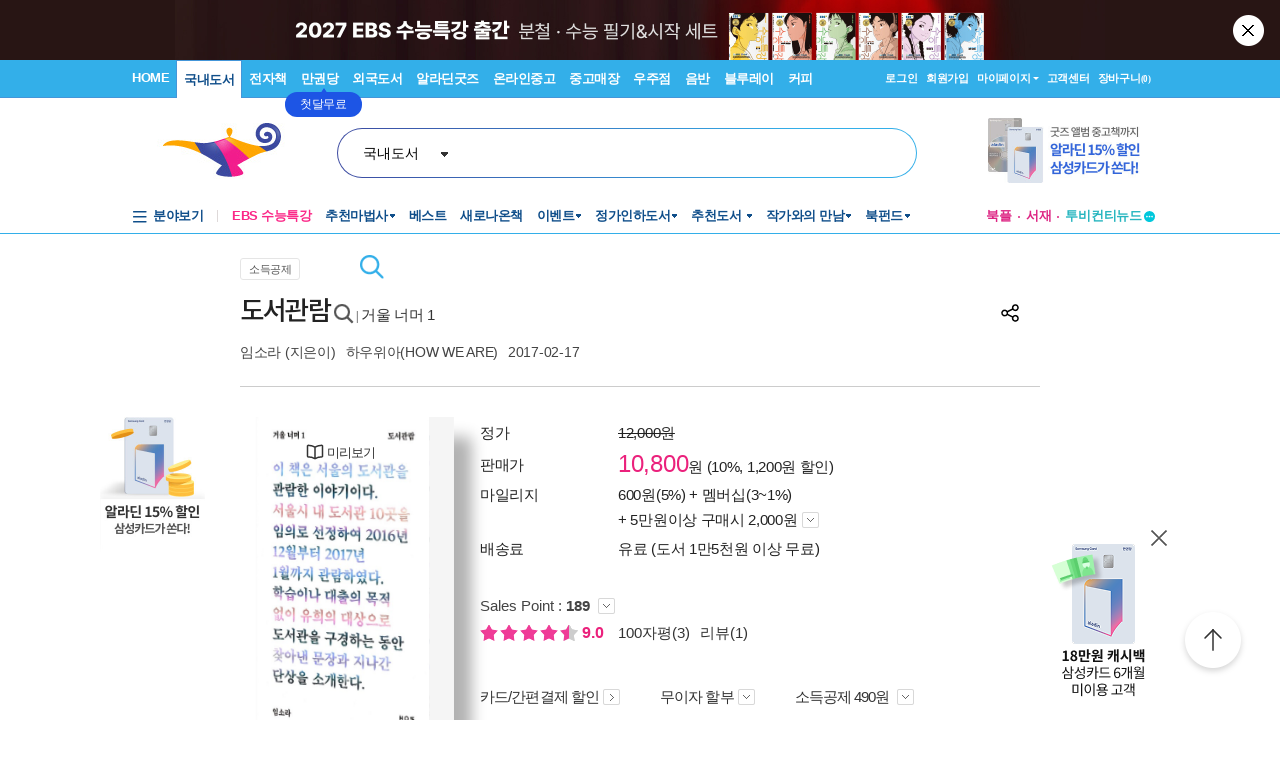

--- FILE ---
content_type: text/html; charset=utf-8
request_url: https://www.aladin.co.kr/ucl/shop/product/top/V1/wa_Top_BookPleLayer_Ajax_V2.aspx?isbn=K352531087&location=Ranking
body_size: 1496
content:




<div id="pnPCLayer">
	

    <div class="Ere_layerst_Tit7">
        <div class="Ere_textC">
            <img CurrentItemRank="0" onclick="updateItemRank(1,this,'Ranking');" style="cursor:pointer;margin-right: 1px;" src="//image.aladin.co.kr/img/shop/2018/bookple_star_off.png" name='bookpleItemRankImg' /><img CurrentItemRank="0" onclick="updateItemRank(2,this,'Ranking');" style="cursor:pointer;margin-right: 1px;" src="//image.aladin.co.kr/img/shop/2018/bookple_star_off.png" name='bookpleItemRankImg' /><img CurrentItemRank="0" onclick="updateItemRank(3,this,'Ranking');" style="cursor:pointer;margin-right: 1px;" src="//image.aladin.co.kr/img/shop/2018/bookple_star_off.png" name='bookpleItemRankImg' /><img CurrentItemRank="0" onclick="updateItemRank(4,this,'Ranking');" style="cursor:pointer;margin-right: 1px;" src="//image.aladin.co.kr/img/shop/2018/bookple_star_off.png" name='bookpleItemRankImg' /><img CurrentItemRank="0" onclick="updateItemRank(5,this,'Ranking');" style="cursor:pointer;margin-right: 1px;" src="//image.aladin.co.kr/img/shop/2018/bookple_star_off.png" name='bookpleItemRankImg' />
        </div>
        <div class="close"><a href="javascript:void();" onclick='hideDivProductTopRightBookPleLayer("Ranking"); return false;'><img src="//image.aladin.co.kr/img/shop/2018/btn_top_close1.png"></a></div>
        <div class="Ere_line4"></div>
        <div class='bt_list1'><ul><li><a href='javascript:void(0);' onclick='updateReadStatus(this,4,"Ranking");' CurrentReadStatus='0'><img src='//image.aladin.co.kr/img/shop/2018/icon_layercheck_off.png' class='Ere_MB_m8'> 읽고 싶어요</a></li><li><a href='javascript:void(0);' onclick='updateReadStatus(this,3,"Ranking");' CurrentReadStatus='0'><img src='//image.aladin.co.kr/img/shop/2018/icon_layercheck_off.png' class='Ere_MB_m8'> 읽고 있어요</a></li><li><a href='javascript:void(0);' onclick='updateReadStatus(this,2,"Ranking");' CurrentReadStatus='0'><img src='//image.aladin.co.kr/img/shop/2018/icon_layercheck_off.png' class='Ere_MB_m8'> 읽었어요</a></li></ul></div>
    </div>
    
        <script type="text/javascript">

            //북플 레이어 숨기기 - PC
            function hideDivProductTopRightBookPleLayer(location)
            {
                $j("#divProductTopRightBookPleLayer" + location).hide();
            }
    
             //별점 수정 - PC
            function updateItemRank(itemRank,obj,location)
            {
                var CurrentItemRank =$j(obj).attr("CurrentItemRank");
          
                if(CurrentItemRank==5 && itemRank ==5 && CurrentItemRank!=0 )
                {
                    itemRank=0; //초기화
                }
               
                $j.ajax({
                    url: "https://blog.aladin.co.kr/api/reading.aspx?output=jsonp",
                    data: { method: "UpdateItemRank", itemid: 111683339, itemrank: itemRank },
                    dataType: "jsonp",
                    jsonp: "callback",
                    success: function (resultJson) {
                        $j.each(resultJson, function (key, value) {
                            if (key == "Result" && value == 1) {
                                if(location != "Ranking") {
                                    setDivProductTopRightBookPleHtml();
                                    setDivProductTopRightBookPleLayerHtml();
                                    hideDivProductTopRightBookPleLayer("Ranking");
                                }
                                else {
                                    setDivProductTopRightBookPleLayerHtmlRanking();
                                    hideDivProductTopRightBookPleLayer("");
                                }
                            }
                            if(key == "ErrMsg" && value.length > 0) alert(value);
                        });
                    }
                });
            }

            //독서 상태 수정 - PC
            function updateReadStatus(obj, readStatus, location)
            {

                var CurrentReadStatus = $j(obj).attr("CurrentReadStatus");
                
                //독서상태 선택취소
                if(readStatus == CurrentReadStatus)
                {
                    readStatus=0;
                }


                $j.ajax({
                    url: "https://blog.aladin.co.kr/api/reading.aspx?output=jsonp",
                    data: { method: "UpdateReadStatus", itemid: 111683339, readstatus: readStatus },
                    dataType: "jsonp",
                    jsonp: "callback",
                    success: function (resultJson) {
                        $j.each(resultJson, function (key, value) {
                            if (key == "Result" && value == 1) {
                                if(location != "Ranking") {
                                    setDivProductTopRightBookPleHtml();
                                    setDivProductTopRightBookPleLayerHtml();
                                    hideDivProductTopRightBookPleLayer("Ranking");
                                }
                                else {
                                    setDivProductTopRightBookPleLayerHtmlRanking();
                                    hideDivProductTopRightBookPleLayer("");
                                }
                            }
                            if(key == "ErrMsg" && value.length > 0) alert(value);
                        });
                    }
                });
            }

            //좋아요 수정--폐기 20150907
            function updateItemLike(likeType)
            {
                $j.ajax({
                    url: "https://blog.aladin.co.kr/api/product.aspx?output=jsonp",
                    data: { method: "ItemLike", itemid: 111683339, liketype: likeType },
                    dataType: "jsonp",
                    jsonp: "callback",
                    success: function (resultJson) {
                        $j.each(resultJson, function (key, value) {
                            if (key == "Result" && value == 1) {
                                setDivProductTopRightBookPleHtml();
                                setDivProductTopRightBookPleLayerHtml();
                            }
                            if(key == "ErrMsg" && value.length > 0) alert(value);
                        });
                    }
                });
            }
        </script>
    
</div>

--- FILE ---
content_type: text/html; charset=UTF-8
request_url: https://gu.bizspring.net/p.php?guuid=06559c4062ae39bc7c05eec20a4f1d7b&domain=aladin.co.kr&callback=bizSpring_callback_45941
body_size: 221
content:
bizSpring_callback_45941("eYHHnNTpRkfpLKDky4C4MjwsOPwK8HUmFB43pXsg")

--- FILE ---
content_type: application/javascript
request_url: https://www.aladin.co.kr/js/netfunnel.js?ver=202601220214
body_size: 21590
content:
/**
 * Copyright (c) 2008,2009,2010,2011,2012 AimToG. All rights reserved.
 * Code licensed under the AimToG License
 * Version 2.2.7
 *
 * @author jacojang<jacojang@aimtog.co.kr>
 * @author hkkang<hkkang@aimtog.co.kr>
 */
var NetFunnel = {}; NetFunnel.Skin = {};

//EditZoneStart ----------------------------------------------------------------
NetFunnel.TS_HOST        	= 'queue.aladin.co.kr';		// Default TS host
NetFunnel.TS_PORT			= 443;				// Default TS port
NetFunnel.TS_PROTO			= 'https';			// Default TS protocol [http|https]
NetFunnel.TS_QUERY			= 'ts.wseq';		// Default request query
NetFunnel.TS_SERVICE_ID		= 'service_1';		// Default TS Service id
NetFunnel.TS_ACTION_ID		= 'act_1';			// Default TS Action id
NetFunnel.TS_MAX_TTL		= 30;				// Default max ttl (second) 5~30
NetFunnel.TS_CONN_TIMEOUT	= 3;				// Default connect timeout (second), 최소 2
NetFunnel.TS_CONN_RETRY		= 2;				// Default connect retry count, 최소 1
NetFunnel.TS_COOKIE_ID		= 'NetFunnel_ID';	// Default Cookie ID
NetFunnel.TS_COOKIE_TIME	= 10;				// Default Cookie Time (minute)
NetFunnel.TS_COOKIE_DOMAIN	= '.aladin.co.kr';	// Default Cookie Domain
NetFunnel.TS_BYPASS			= false;			// NetFunnel Routine Bypass [true|false]
NetFunnel.TS_POPUP_TOP		= false;			// Popup Top Position ( "false" is center )
NetFunnel.TS_POPUP_LEFT		= false;			// Popup Left Position ( "false" is center )
NetFunnel.TS_AUTO_COMPLETE	= false;			// Auto setComplete [true|false]
NetFunnel.TS_DEBUG_MODE		= false;			// Debug Mode
NetFunnel.TS_SHOWTIME_LIMIT	= 0;				// Show WaitTime Limit (second, 0 is Unlimited)
NetFunnel.TS_SHOWCNT_LIMIT	= 0;				// Show WaitUser Limit (0 is Unlimited)
NetFunnel.TS_SHOWNEXT_LIMIT	= 0;				// Show NextWaitUser Limit (0 is Unlimited)
NetFunnel.TS_LIMIT_TEXT		= '다수';				// SHOWCNT,SHOWNEXT Limit를 넘었을때 출력되는 문자열
NetFunnel.TS_IFRAME_RESIZE	= false;			// true | false
NetFunnel.TS_USE_UNFOCUS	= true;				// object unfocus after netfunnel call
NetFunnel.TS_VIRT_WAIT		= 10000;			// virtual wait time (millisecond)
NetFunnel.TS_USE_MOBILE_UI	= true;			    // Mobile UI
NetFunnel.TS_POPUP_TARGET	= window;			// Popup target window
NetFunnel.TS_USE_FRAME_BLOCK= false;			// Block FrameSet Page
NetFunnel.TS_FRAME_BLOCK_LIST = [];				// Frame Block Window List
NetFunnel.TS_USE_PRE_WAIT	= false;			// Pre waiting popup use
NetFunnel.TS_USER_DATA_KEYS	= [];				// Input UserData Key & Type(c=cookie,v=variable)
												// ex) [ {"key":<user_data_key>, "type":<c|v>}, ... ]
NetFunnel.TS_CONFIG_USE		= true;				// 무조건 Config에 있는 IP 와 PORT로 사용
NetFunnel.TS_POPUP_BACKGROUND_COLOR = "#000";   // 대기 Popup창 Background-color 값
NetFunnel.TS_POPUP_ZINDEX	= 32000;			// 대기 Popup창의 z-index 값.
												// 대기창이 뒤로 숨지 않도록 적당한 값을 넣어줘야 한다.
NetFunnel.TS_IP_ERROR_RETRY	= true;				// Retry(Re-Issue) Where IP Validation Error

//일정 기간 동안 대기인원 변함 없을시 Bypass 처리
NetFunnel.TS_NWAIT_BYPASS		= true;				// 사용 유무
NetFunnel.TS_MAX_NWAIT_COUNT	= 100;				// 대기인원 반복 체크 기준값

//Server Block
NetFunnel.TS_BLOCK_MSG			= 'Service Block!!';// Server Block시 팝업에 표시할 문구
NetFunnel.TS_BLOCK_URL			= '';				// Server Block시 등록된 url로 이동(미등록시 경고창 후 서비스 진입 불가)
NetFunnel.TS_IPBLOCK_WAIT_COUNT	= 200;				// Server IP Block 가상대기창 반복 횟수
NetFunnel.TS_IPBLOCK_WAIT_TIME	= 10000;			// Server IP Block 가상대기시간

//대기창 미리보기
NetFunnel.TS_SHOW_WAIT_POPUP		= false;		//대기창 보기

//event skin 지정
NetFunnel.TS_SKIN_ID				= '';			// Skin ID (미지정시 default 대기창)

// Variable for MProtect
NetFunnel.MP_USE			= false;						// 매크로방지기능 사용유무 (true|false)
NetFunnel.MP_TIMELIMIT		= 20000;						// 사용자의 요청을 체크하기 위한 단위 시간 (ms)
NetFunnel.MP_MAXREQLIMIT	= NetFunnel.MP_TIMELIMIT/1100;	// TIMELIMIT 시간 내에 getTidChkEnter를 요청가능한 최대값
NetFunnel.MP_DEVLIMIT		= 20;							// 요청주기의 표준편차 제한값 (ms)
NetFunnel.MP_DEVCNTLIMIT	= 7;							// 표준편차 계산을 위한 item숫자
NetFunnel.MP_REQONLYLIMIT	= 10;							// setComplete 없이 getTidChkEnter만 요청한 횟수 제한값(횟수)
NetFunnel.MP_MINCOUNT		= 5;							// 계산을 하지 않는 자료개수

// Logo Image Data -------------------------------------------------------------
//   - height:16 pixel
//   - GIF Format Data (Base64 Encoding)
NetFunnel.gLogoData         = 'R0lGODlhJgAQAOe/AB5vlR5ykh9zkyNymCF0lC1xkiN1lSR2liZ3lyd4mDN1lyh5mSp6mjN4lCt7my18nDh5myt+mC59nTd7ly9+njF/nzp+mjKAoDt/mzOBoT+CnkCDn0KFoUOGokSHo0iLpk+SrlSWsl2ZsF6asWeYsWCbsmGcs2OetWSftla4Q1e5RFi6RVm7Rl+6TWK6RnaowXuou3WqvHipwmG8TmS9SGK9T2W+SWq8T2O+UH6rvmS/UX+sv2y+UWXAUoCtwIKuwYOvw4SwxIWxxW/DXYayxnfCXYezx3XDZXbEZom1yY21w4q2you4y3rIaXvJao67zoLKcpq6yonJcpe/zZu/1IrNfY3Nd6C/z5zA1ZrC0KHA0I7QgJ/D2KPD04/[base64]/s7eDt7uDw1ePs9Obs7uTt9eft79/y3uLw8Onu8ODz3+vw8+H14Ozx9O3y9er14u306e7z9uj26u/26+/19+n46/D37PD2+PL3+fL57vP4+/T67/T5/Pf59vX6/fj69/L89/X88Pn7+Pr8+ff9//v9+v78///9+//9//n///z/+/7//P///////////////////////////////////////////////////////////////////////////////////////////////////////////////////////////////////////////////////////////////////////////////////////////////////////////////////////////////////////////////////////////////////[base64]/EAEJIhcYEJEKEhgpgaq9OHADwVxQAEmTFDQhy9lLJCBLwdYQIEFjeRAwZ973LIJKBI5QkghqtwSSyYc+kIKJ7eowkktH2XCiS+WcKKpLadomkksAQEAOw==';
NetFunnel.gLogoText			= '';
NetFunnel.gLogoURL 			= 'javascript:';

NetFunnel.gPreWaitData		= 'R0lGODlhKAAoALMMAPj4+MTExPT09NTU1NPT08XFxcbGxsLCwtXV1cPDw/X19b+/v////wAAAAAAAAAAACH/C05FVFNDQVBFMi4wAwEAAAAh+QQJBQAMACwAAAAAKAAoAAAEgJDJSau9OOvNu/9gKI5kaZ5oqq5sCwKIYSAABcv0qQRLvwQCyc73C5YGxB5BgkwuS4nk4iCJJqlQKdZKxJII0ifYaRLwfECJmZg2AQaFwqA2ecfnrry+dJvR80NoRi5NRE8uXD5eLYk9iyxjhnprgnt2cn97mpucnZ6foKGio3oRACH5BAkFAAwALAAAAAAoACgAAASAkMlJq7046827/2AojmRpnmiqrmwLAohhIAAFy/SpBEu/BALJzvcLlgbEHkGCTC5LieTiIIkmqVAp1krEkgjSJ9hpEvB8QImZmDYBBoXCoDZ5x+euvP4Vm9HzQ2hGLk1ETy5cPl4tiT2LLGOGemuCe3Zyf3uam5ydnp+goaKjnREAIfkECQUADAAsAAAAACgAKAAABICQyUmrvTjrzbv/YCiOZGmeaKqubAsCiGEgAAXL9KkES78EAsnO9wuWBsQeQYJMLkuJ5OIgiSapUCnWSsSSCNIn2GkS8HxAiZmYNgEGhcKgNnnH5668fnOb0fNDaEYuTURPLlw+Xi2JPYssY4Z6a4J7dnJ/e5qbnJ2en6ChoqOiEQAh+QQJBQAMACwAAAAAKAAoAAAEgJDJSau9OOvNu/9gKI5kaZ5oqq5sCwKIYSCAOynBoi+BYDOD3Y7wSwh1h+JxkbQRlkQJTEY7CXK7ngQn1JoAg0JhUJMEj1GX8dhUL9uk6azMeKJN3KyPce3uSWdCaWBiZCdrQnAsiDuKK3aCP316PwyEY3SVmpucnZ6foKGio6IRACH5BAkFAAwALAAAAAAoACgAAAR9kMlJq7046827/2AojmRpnmiqrmwLAohhIIA7KcGiL4FgM4PdjvBLCHWH4nGRtBGWRJsgt+v9GIBBoTCoXb/gDUxGo4xn3hJOaGWsq75S8BidC6Mk47GpFzbzS3yBJk90EoV3JlNscYtwJ1lbXWZaXGlhmJmam5ydnp+goBEAIfkECQUADAAsAAAAACgAKAAABH2QyUmrvTjrzbv/YCiOZGmeaKqubFsCiGEggDspwaIvgWAzg92O8EsIdYficZG0EZZEmyC36/0YgEGhMKhdv2ALTEajjGfeEk5oZayrvlLwGJ0LoyTjsakXNvNLfIEmT3QShXcmU2xxi3AnWVtdZlpcaWGYmZqbnJ2en6CgEQAh+QQJBQAMACwAAAAAKAAoAAAEfZDJSau9OOvNu/9gKI5kaZ5oqq5sqwKIYSCAOynBoi+BYDOD3Y7wSwh1h+JxkbQRlkSbILfr/RiAQaEwqF2/YGxs5pXAZLQTTmhlrKu+UvAYnQujJOOxqRc280t8gSZPdBKFdyZTbHGLcCdZW10UkVxlYZiZmpucnZ6foKARACH5BAUFAAwALAAAAAAoACgAAASBkMlJq7046827/2AojmRpnmiqrmyrAohhIIA7KcGiL4FgM4PdjvBLCHWH4nGRNMFktAlhSSzhhD2JILfLloLHKgMwKBQGNZPx2HSthe3WNDx5ztKlLdbHuHb5JWRmaBNgQmItbztxLIpIP3OHP3p/P2NlZ3iWm5ydnp+goaKjpD8RADs=';

NetFunnel.gFixelData		= 'R0lGODlhAQABAJEAAAAAAP///////wAAACH5BAEAAAIALAAAAAABAAEAAAICVAEAOw==';
//EditZoneEnd ------------------------------------------------------------------
NetFunnel.RTYPE_NONE=0;NetFunnel.RTYPE_CHK_ENTER=5002;NetFunnel.RTYPE_ALIVE_NOTICE=5003;NetFunnel.RTYPE_SET_COMPLETE=5004;NetFunnel.RTYPE_GET_TID_CHK_ENTER=5101;NetFunnel.RTYPE_INIT=5105;NetFunnel.RTYPE_STOP=5106;NetFunnel.kSuccess=200;NetFunnel.kContinue=201;NetFunnel.kContinueDebug=202;NetFunnel.kTsBypass=300;NetFunnel.kTsBlock=301;NetFunnel.kTsIpBlock=302;NetFunnel.kTsExpressNumber=303;NetFunnel.kTsErrorNoUservice=500;NetFunnel.kTsErrorNoAction=501;NetFunnel.kTsErrorAComplete=502;NetFunnel.kTsErrorWrongServer=503;NetFunnel.kTsErrorTooRecreate=504;NetFunnel.kTsErrorNoKey=505;NetFunnel.kTsErrorInvalidID=506;NetFunnel.kTsErrorInvalidKey=507;NetFunnel.kTsErrorInvalidIdStr=508;NetFunnel.kTsErrorDuplicate=509;NetFunnel.kTsErrorDelAction=510;NetFunnel.kTsErrorUserviceExist=511;NetFunnel.kTsErrorActionExist=512;NetFunnel.kTsErrorLicenseOver=513;NetFunnel.kTsErrorSize=514;NetFunnel.kTsErrorNoUserAction=515;NetFunnel.kTsErrorTooBigKey=516;NetFunnel.kTsErrorInvalidIp=517;NetFunnel.kErrorAuth=900;NetFunnel.kErrorNotFound=901;NetFunnel.kErrorNoinit=902;NetFunnel.kErrorCode=903;NetFunnel.kErrorParam=904;NetFunnel.kErrorData=905;NetFunnel.kErrorUnknownType=906;NetFunnel.kErrorAlready=907;NetFunnel.kErrorService=908;NetFunnel.kErrorExecution=909;NetFunnel.kErrorSock=920;NetFunnel.kErrorSockSend=921;NetFunnel.kErrorSockRecv=922;NetFunnel.kErrorNotFoundLocalIP=925;NetFunnel.kErrorSockConnect=926;NetFunnel.kErrorNoConnect=927;NetFunnel.kErrorSockData=928;NetFunnel.kErrorIO=991;NetFunnel.kErrorArunning=992;NetFunnel.kErrorPermission=993;NetFunnel.kErrorExpiredTime=994;NetFunnel.kErrorOverCounter=995;NetFunnel.kErrorSecurity=996;NetFunnel.kErrorSystemStopping=997;NetFunnel.kErrorNotSupport=998;NetFunnel.kErrorSystem=999;NetFunnel.PS_N_RUNNING=0;NetFunnel.PS_RUNNING=1;NetFunnel.PS_CONTINUE=2;NetFunnel.PS_TIMEOUT=3;NetFunnel.PS_ERROR=99;NetFunnel.CONN_TIMEOUT_KEY="connection_timeout";NetFunnel.gControl=null;NetFunnel.gShowtimeLimit=false;NetFunnel.gShowcntLimit=false;NetFunnel.gShownextLimit=false;NetFunnel.gSkinId="";NetFunnel.gPopupTop=false;NetFunnel.gPopupLeft=false;NetFunnel.gTotWait=-1;NetFunnel.gPrevWaitTime=-1;NetFunnel.gLastSkinID="default";NetFunnel.gUseMobileUI=false;NetFunnel.gUseUnfocus=false;NetFunnel.gAlreadyProc=0;NetFunnel.gWaitPop=null;NetFunnel.gIPBlockWaitCount=0;NetFunnel.gNWaitCount=0;NetFunnel.gNWaitTemp=0;NetFunnel.gReTimer=null;NetFunnel.gDebugflag=false;NetFunnel.Util={makeDebugMsg:function(l,k,c,f,d){var b="\n";var a="       ";if(d==true){b="<br>";a="&nbsp;&nbsp;&nbsp;&nbsp;&nbsp;&nbsp;&nbsp;"}var j="Unknown";var h="Unkonwn Error";switch(k){case NetFunnel.RTYPE_GET_TID:j="getTicketID";break;case NetFunnel.RTYPE_CHK_ENTER:j="chkEnter";break;case NetFunnel.RTYPE_ALIVE_NOTICE:j="aliveNotice";break;case NetFunnel.RTYPE_SET_COMPLETE:j="setComplete";break;case NetFunnel.RTYPE_GET_TID_CHK_ENTER:j="getTID+ChkEnter";break;case NetFunnel.RTYPE_INIT:j="Init";break;case NetFunnel.RTYPE_STOP:j="stop";break;default:j="Unknown";break}switch(c){case NetFunnel.kSuccess:h="Normal";break;case NetFunnel.kContinue:h="Continue";break;case NetFunnel.kContinueDebug:h="Debug Continue mode";break;case NetFunnel.kTsBypass:h="ServerSide Bypass";break;case NetFunnel.kTsBlock:h="ServerSide Block";break;case NetFunnel.kTsIpBlock:h="ServerSide Ip Block";break;case NetFunnel.kErrorSystem:h="System Error";break;case NetFunnel.kErrorSecurity:h="Security Error";break;case NetFunnel.kErrorIO:h="I/O Error";break;case NetFunnel.kErrorSockConnect:h="Connection Timeout";break;case NetFunnel.kErrorAlready:h="Already Running";break;case NetFunnel.kErrorNoinit:h="Init Error";break;case NetFunnel.E_INSERT:h="Insert Error";break;case NetFunnel.kErrorPermission:h="No Permission";break;case NetFunnel.kErrorExpiredTime:h="Key Expire";break;case NetFunnel.kErrorParam:h="Parameter Error";break;case NetFunnel.E_NOT_STARTED:h="No service time";break;case NetFunnel.kTsErrorNoUserAction:h="No action Error";break;default:h="Unknown Error";break}var g=l+" "+b+b+"  - type : "+j+" ("+k+")"+b+" - Code : "+h+" ("+c+")"+b+" - Params"+b;for(var e in f){g+=a+e+" ---> "+f[e]+b}return g},goNextPage:function(b,d){var a=b;for(var c in d){a+="&"+c+"="+d[c]}document.location.href=a},alertDebugMsg:function(a){alert(a)},decodeBase64:function(d){var b="ABCDEFGHIJKLMNOPQRSTUVWXYZabcdefghijklmnopqrstuvwxyz0123456789+/=";var a="";var l,j,g;var k,h,f,e;var c=0;d=d.replace(/[^A-Za-z0-9\+\/\=]/g,"");do{k=b.indexOf(d.charAt(c++));h=b.indexOf(d.charAt(c++));f=b.indexOf(d.charAt(c++));e=b.indexOf(d.charAt(c++));l=(k<<2)|(h>>4);j=((h&15)<<4)|(f>>2);g=((f&3)<<6)|e;a+=String.fromCharCode(l);if(f!=64){a+=String.fromCharCode(j)}if(e!=64){a+=String.fromCharCode(g)}}while(c<d.length);return a},getParam:function(a){a=a.replace(/[\[]/,"\\[").replace(/[\]]/,"\\]");var b="[\\?&]"+a+"=([^&#]*)";var d=new RegExp(b);var c=d.exec(document.location.href);if(c===null){return""}return c[1]},isSmartPhone:function(){var b=["iPhone","iPod","iPad","BlakBerry","Android","WindowsCE","LG","MOT","SAMSUNG","SonyEricsson","Nokia","Webos","Opera mini","Opera mobi","Iemobile"];try{for(var a=0;a<b.length;a++){if(navigator.userAgent.match(b[a])!==null){return true}}}catch(c){}return false},calcStdDev:function(g,f){if(typeof g!="object"){return false}if(g.length<2){return false}if(f>1||f<0){f=0}var e=0,d=0;for(d=0;d<g.length;d++){e+=parseInt(g[d],10)}var a=e/g.length;var b=0;for(d=0;d<g.length;d++){b+=((parseInt(g[d],10)-a)*(parseInt(g[d],10)-a))}var c=Math.sqrt(b/(g.length-f));return c},delFocus:function(g){try{var f=document;if(typeof g=="object"&&typeof g.document=="object"){f=g.document}var b=f.getElementsByTagName("body")[0];var a=f.createElement("iframe");a.style.position="absolute";a.style.width="0px";a.style.height="0px";a.style.border="0px";a.style.top=NetFunnel.PopupUtil.getScrollTop(f);a.style.left=NetFunnel.PopupUtil.getScrollLeft(f);b.appendChild(a);a.focus();var c=a.parentNode;if(c&&typeof c=="object"){c.removeChild(a)}}catch(d){}},isVirtualWait:function(a){if(typeof a!="object"){return false}if(typeof a.mprotect=="number"&&a.mprotect>0){return true}return false},getTimeStr:function(g,E,L,b){var d=parseInt(g,10);if(typeof E=="undefined"){E="%H시간 %M분 %S초"}if(typeof L=="undefined"){L=" "}if(typeof b=="undefined"){b=false}var n=0;var c=0;var r=0;var C=0;var K=false;var I=false;var F=false;var x=false;var u=false;var G=E.match(/%[-]*[0-9]*[H|M|S]/g);for(C=0;C<G.length;C++){K=G[C];I=K.charAt(K.length-1);if(I=="H"){F=true}if(I=="M"){x=true}if(I=="S"){u=true}}if(F==true){c=Math.floor(d/3600)}if(x==true){if(F==true){n=Math.floor((d%3600)/60)}else{n=Math.floor(d/60)}}if(u==true){if(F==false&&x==false){r=d}else{if(x==true){r=d%60}else{if(F==true&&x==false){r=Math.floor(d%3600)}}}}var q="";var w=E.split(L);for(var D=0;D<w.length;D++){var o=w[D];G=o.match(/%[-]*[0-9]*[H|M|S]/g);var M=true;for(C=0;G&&C<G.length;C++){K=G[C];var p="";var H=false;var e="&nbsp;";var a=false;var v=0;I=K.charAt(K.length-1);if(K.length>2){var B="";var f=true;for(var A=1;A<K.length-1;A++){var z=K[A];if(z=="-"){a=true}else{if(z=="0"&&f==true){e="0";f=false;H=true}else{B+=z;H=true}}}v=parseInt(B,10)}var J="";if(I=="H"){if(c==0){M=false}J=""+c}else{if(I=="M"){if(n==0){M=false}J=""+n}else{if(I=="S"){J=""+r}}}if(H){if(a){p=J}var t=v-J.length;for(var y=0;y<t;y++){p+=e}if(!a){p+=J}}else{p=J}o=o.replace(K,p)}if(b==true||M==true){if(q.length>0){q=q+L+o}else{q=o}}}return q},getFrameWindowList:function(d){var c=[];for(var a=0;a<top.frames.length;a++){var b=top.frames[a];if(b===d){continue}c.push({win:b,popup:null})}return c}};NetFunnel.BrowserDetect={init:function(){this.browser=this.searchString(this.dataBrowser)||"An unknown browser";this.version=this.searchVersion(navigator.userAgent)||this.searchVersion(navigator.appVersion)||"an unknown version";this.OS=this.searchString(this.dataOS)||"an unknown OS"},searchString:function(d){for(var a=0;a<d.length;a++){var b=d[a].string;var c=d[a].prop;this.versionSearchString=d[a].versionSearch||d[a].identity;if(b){if(b.indexOf(d[a].subString)!=-1){return d[a].identity}}else{if(c){return d[a].identity}}}return""},searchVersion:function(b){var a=b.indexOf(this.versionSearchString);if(a==-1){return 0}return parseFloat(b.substring(a+this.versionSearchString.length+1))},dataBrowser:[{string:navigator.userAgent,subString:"Chrome",identity:"Chrome"},{string:navigator.userAgent,subString:"OmniWeb",versionSearch:"OmniWeb/",identity:"OmniWeb"},{string:navigator.vendor,subString:"Apple",identity:"Safari"},{prop:window.opera,identity:"Opera"},{string:navigator.vendor,subString:"iCab",identity:"iCab"},{string:navigator.vendor,subString:"KDE",identity:"Konqueror"},{string:navigator.userAgent,subString:"Firefox",identity:"Firefox"},{string:navigator.vendor,subString:"Camino",identity:"Camino"},{string:navigator.userAgent,subString:"Netscape",identity:"Netscape"},{string:navigator.userAgent,subString:"MSIE",identity:"Explorer",versionSearch:"MSIE"},{string:navigator.userAgent,subString:"Gecko",identity:"Mozilla",versionSearch:"rv"},{string:navigator.userAgent,subString:"Mozilla",identity:"Netscape",versionSearch:"Mozilla"}],dataOS:[{string:navigator.platform,subString:"Win",identity:"Windows"},{string:navigator.platform,subString:"Mac",identity:"Mac"},{string:navigator.platform,subString:"Linux",identity:"Linux"}]};NetFunnel.BrowserDetect.init();if(NetFunnel.BrowserDetect.browser=="Explorer"){if(typeof Array.push!="function"){Array.prototype.push=function(){var b=this.length>>>0;for(var a=0;a<arguments.length;a++){this[b]=arguments[a];b=b+1>>>0}this.length=b;return b}}if(typeof Array.pop!="function"){Array.prototype.pop=function(){var b=this.length>>>0,a;if(b){a=this[--b];delete this[b]}this.length=b;return a}}}NetFunnel.getCommandStr=function(f,e){var c="";var b=0;if(f=="recv"){b=parseInt(e.substring(0,4),10)}else{var d=/opcode=([0-9]+)&/;var a=d.exec(e);if(a.length>1){b=parseInt(a[1],10)}}switch(b){case 5101:c="getTidchkEnter";break;case 5002:c="chkEnter      ";break;case 5003:c="aliveNotice   ";break;case 5004:c="setComplete   ";break;default:c="Unknown       "}return c};NetFunnel.writeDebugMsg=function(j,i,c){var l=new Date();var e=parseInt(l.getHours(),10);var f=parseInt(l.getMinutes(),10);var k=parseInt(l.getSeconds(),10);var a=parseInt(l.getMilliseconds(),10);var g="";if(e<10){g+="0"}g+=e+":";if(f<10){f+="0"}g+=f+":";if(k<10){k+="0"}g+=k;g+="."+a;var h="";var b="";var m="";if(i=="recv"){h="padding-left:1px;";b="#9E9E9E;";m=g+" | Recv | <b>"+NetFunnel.getCommandStr(i,c)+"</b> | "}else{h="margin-top:5px;";b="#EEEEEE;";m=g+" | Send | <b>"+NetFunnel.getCommandStr(i,c)+"</b> | "}j.document.write("<div onload='this.focus()' style='width:650;overflow:hidden;padding:1px;border:1px solid #eeeeee;margin:0px;font-size:10px;font-family:monospace;background-color:"+b+h+"'>"+m+c.substring(0,50)+"</div>")};NetFunnel.printDebugMsg=function(c,a,b){NetFunnel.debugWindow=window.open("","NetFunnel_debugWindow","status=1,width=700,height=300,resizable=1,scrollbars=1");if(typeof NetFunnel.debugWindow=="object"){NetFunnel.writeDebugMsg(NetFunnel.debugWindow,c,a)}};NetFunnel.Storage=function(a){this.html5Support=this.supportsHtml5Storage();if(typeof a=="number"){this.type=a}};NetFunnel.Storage.prototype.supportsHtml5Storage=function(){try{return"localStorage" in window&&window.localStorage!==null}catch(a){return false}};NetFunnel.Storage.prototype.html5Support=false;NetFunnel.Storage.prototype.length=0;NetFunnel.Storage.prototype.type=1;NetFunnel.Storage.prototype.setStorageType=function(a){if(a<1||a>2){this.type=1}else{this.type=a}};NetFunnel.Storage.prototype.getStorage=function(){if(this.type==1){return localStorage}else{if(this.type==2){return sessionStorage}}return localStorage};NetFunnel.Storage.prototype.setItem=function(b,d,a,c){try{if(this.html5Support){this.getStorage().setItem(b,d);NetFunnel.Cookie.set(b,d,a,c)}else{NetFunnel.Cookie.set(b,d,a,c)}return true}catch(f){return false}};NetFunnel.Storage.prototype.setItemStorageOnly=function(b,d,a,c){try{if(this.html5Support){this.getStorage().setItem(b,d)}else{NetFunnel.Cookie.set(b,d,a,c)}return true}catch(f){return false}};NetFunnel.Storage.prototype.getItem=function(b,c){var a=false;try{if(this.html5Support){a=this.getStorage().getItem(b);if(!a&&(c==undefined||c==false)){a=NetFunnel.Cookie.get(b)}}else{a=NetFunnel.Cookie.get(b)}return a}catch(d){return false}};NetFunnel.Storage.prototype.removeItem=function(a,b){try{if(this.html5Support){this.getStorage().removeItem(a);if(b==undefined||b==false){NetFunnel.Cookie.del(a)}}else{NetFunnel.Cookie.del(a)}return true}catch(c){return false}};NetFunnel.Storage.prototype.clear=function(){try{if(this.html5Support){this.getStorage().clear()}return true}catch(a){return false}};NetFunnel.MProtect=function(){try{var s=new NetFunnel.Storage();var b=new Date();var n=b.getTime();var l=s.getItem("NFMPT.data",true);if(l===null){l=""}var c=s.getItem("NFMPT.stdData",true);if(c===null){c=""}var a=parseInt(s.getItem("NFMPT.lastTime",true),10);if(isNaN(a)||a===null||a==""){a=0}var r=parseInt(s.getItem("NFMPT.reqCnt",true),10);if(isNaN(r)||r===null||r==""){r=0}var m=[];var h=[];if(l!=""){m=l.split(",")}if(c!=""){h=c.split(",")}if(a!=0){m[m.length]=n-a;h[h.length]=n-a}a=n;var k=m.length-1;var f=0;for(;k>=0;k--){f+=parseInt(m[k],10);if(f>NetFunnel.MP_TIMELIMIT){break}}var g=h.length-NetFunnel.MP_DEVCNTLIMIT;if(g<0){g=0}var q=h.slice(g);var d=m.slice(k+1);s.setItemStorageOnly("NFMPT.data",d.join(","));s.setItemStorageOnly("NFMPT.stdData",q.join(","));s.setItemStorageOnly("NFMPT.lastTime",a+"");s.setItemStorageOnly("NFMPT.reqCnt",(++r)+"");var p=NetFunnel.Util.calcStdDev(q,0);if(p!=false&&p<NetFunnel.MP_DEVLIMIT){return 2}if(d.length<NetFunnel.MP_MINCOUNT){return 0}if(d.length+1>NetFunnel.MP_MAXREQLIMIT){return 1}if(r>NetFunnel.MP_REQONLYLIMIT){s.setItemStorageOnly("NFMPT.reqCnt","0");return 3}}catch(o){}return 0};NetFunnel.ProgressBar=function(f,e,g){this._bar=null;this._bar2=null;this._config={};this._totWaitCnt=0;this._wflag=0;if(typeof f=="string"){this._obj=g.getElementById(f)}else{this._obj=f}this._config.width=360;this._config.height=5;this._config.count=50;this._config.interval=50;this._config.color=this._color;this._config.bgcolor=this._bgcolor;this._config.waitchk=0;if(typeof e=="object"){for(var c in e){this._config[c]=e[c]}}if(this._config.count<=0){this._config.count=50}this._oTable=g.createElement("table");this._oTable.style.width=this._config.width+"px";this._oTable.style.height=this._config.height+"px";this._oTable.style.tableLayout="fixed";this._oTable.cellPadding=0;this._oTable.cellSpacing=0;var d=g.createElement("tbody");var h=g.createElement("tr");var a=g.createElement("td");a.style.height=this._config.height+"px";a.style.backgroundColor=this._config.bgcolor;var b=g.createElement("td");b.style.backgroundColor=this._config.bgcolor;h.appendChild(a);h.appendChild(b);d.appendChild(h);this._oTable.appendChild(d);this._obj.appendChild(this._oTable);this._bar=a;this._bar2=b;this.show=function(){this._obj.style.visibility="visible";var i=this;this._timer=setInterval(function(){i._action(0)},this._config.interval);return};this.hide=function(){this._obj.style.visibility="hidden";if(this._timer){clearTimeout(this._timer);this._timer=null}return};this._action=function(){try{if(this._config.waitchk!=0){if(parseInt(this._config.waitchk,10)<parseInt(NetFunnel.gLastData.nwait,10)){NetFunnel.gLastData.nwait=this._config.waitchk}}if(this._wflag==0&&NetFunnel.retryData===null){this._wflag=1}this._oTable.style.width=this._config.width+"px";if(NetFunnel.gTotWait<=0){NetFunnel.gTotWait=NetFunnel.gLastData.nwait}if(parseInt(NetFunnel.gLastData.nwait,10)>parseInt(NetFunnel.gTotWait,10)){NetFunnel.gTotWait=NetFunnel.gLastData.nwait}var i=this._config.width-Math.round((NetFunnel.gLastData.nwait/NetFunnel.gTotWait)*this._config.width);var k=this._config.width-i;this._bar.style.width=i+"px";this._bar.style.backgroundColor=this._config.color;this._bar2.style.width=k+"px";this._bar2.style.backgroundColor=this._config.bgcolor;this._config.waitchk=NetFunnel.gLastData.nwait}catch(j){}return true}};NetFunnel.ProgressBar.prototype._mmm=0;NetFunnel.ProgressBar.prototype._curr=0;NetFunnel.ProgressBar.prototype._direct=0;NetFunnel.ProgressBar.prototype._obj=null;NetFunnel.ProgressBar.prototype._cells=null;NetFunnel.ProgressBar.prototype._timer=null;NetFunnel.ProgressBar.prototype._oTable=null;NetFunnel.ProgressBar.prototype._config=null;NetFunnel.ProgressBar.prototype._color="#2a509b";NetFunnel.ProgressBar.prototype._bgcolor="#b6dffd";NetFunnel.Cookie={set:function(c,e,b,d){var f=c+"="+escape(e);if(typeof b!="undefined"&&(b.constructor==Number)&&b>0){var a=new Date();a.setMinutes(a.getMinutes()+b);f+=";expires="+a.toGMTString()}if(typeof d!="undefined"&&d.constructor==String&&d!=""){f+=";domain="+d}else{if(NetFunnel.TS_COOKIE_DOMAIN!=""){f+=";domain="+NetFunnel.TS_COOKIE_DOMAIN}}f+=";path=/;";document.cookie=f},del:function(a){NetFunnel.Cookie.set(a,"",-1)},get:function(b){if(document.cookie.length>0){var c=document.cookie.indexOf(b+"=");if(c!=-1){c=c+b.length+1;var a=document.cookie.indexOf(";",c);if(a==-1){a=document.cookie.length}return unescape(document.cookie.substring(c,a))}}return""}};NetFunnel.getUrlParameters=function(f){if(typeof f!="string"||f==""){return""}var e="";var d=document.location.href;if(d.indexOf("?")>-1){var c=d.substr(d.indexOf("?"));var g=c.split("&");for(var b=0;b<g.length;b++){if(g[b].indexOf(f+"=")>-1){var a=g[b].indexOf(f+"=")+f.length+1;e=g[b].substr(a);break}}}return unescape(e)};NetFunnel.gPop=null;NetFunnel.gTimer=null;NetFunnel.gLastData=null;NetFunnel.countdown_stop=function(){try{if(!NetFunnel.Util.isVirtualWait(NetFunnel.gLastData)){NetFunnel.gControl.fireEvent(null,NetFunnel.gControl,"onStop",{next:NetFunnel.gControl.next.stop});NetFunnel_sendStop();if(NetFunnel.gPop){NetFunnel.gPop.hide();NetFunnel.gPop.destroy();delete NetFunnel.gPop;NetFunnel.gPop=null}if(NetFunnel.gControl.getConfig("use_frame_block")==true){NetFunnel.PopupUtil.hideBlockList(NetFunnel.gControl.getConfig("frame_block_list"))}}}catch(a){}};NetFunnel.countdown=function(){if(NetFunnel.gLastData&&NetFunnel.gLastData.time_left>=0){if(NetFunnel.gPop){var tTime=NetFunnel.gPop.getObj("NetFunnel_Loading_Popup_TimeLeft");var tCount=NetFunnel.gPop.getObj("NetFunnel_Loading_Popup_Count");var tNext=NetFunnel.gPop.getObj("NetFunnel_Loading_Popup_NextCnt");if(this._gNWaitView!=0){if(parseInt(this._gNWaitView,10)<parseInt(NetFunnel.gLastData.nwait,10)){NetFunnel.gLastData.nwait=this._gNWaitView}}this._gNWaitView=NetFunnel.gLastData.nwait;var tformat="";var tformat_arr=null;var shownext_limit=0;var showcnt_limit=0;if(tCount){showcnt_limit=NetFunnel.gControl.getConfig("showcnt_limit");if(showcnt_limit>0&&NetFunnel.gLastData.nwait>showcnt_limit){tformat=tCount.className;if(tformat.length>0){tCount.innerHTML=tformat}else{tCount.innerHTML=NetFunnel.TS_LIMIT_TEXT}}else{tCount.innerHTML=String(NetFunnel.gLastData.nwait)}}if(tNext){shownext_limit=NetFunnel.gControl.getConfig("shownext_limit");if(NetFunnel.gLastData.nnext==undefined){tNext.innerHTML="0"}else{if(shownext_limit>0&&NetFunnel.gLastData.nnext>shownext_limit){tformat=tNext.className;if(tformat.length>0){tNext.innerHTML=tformat}else{tNext.innerHTML=NetFunnel.TS_LIMIT_TEXT}}else{tNext.innerHTML=String(NetFunnel.gLastData.nnext)}}}if(tTime){var showtime_limit=NetFunnel.gControl.getConfig("showtime_limit");if(showtime_limit>0&&NetFunnel.gLastData.real_time_left>showtime_limit){tformat=tTime.className;tformat_arr=tformat.split("^");if(tformat_arr.length==4&&tformat_arr[3].length>0){tTime.innerHTML=tformat_arr[3]}else{if(tTime.innerHTML.length>=5){tTime.innerHTML="."}else{tTime.innerHTML+="."}}}else{tformat=tTime.className;if(tformat.length>0){tformat_arr=tformat.split("^");tTime.innerHTML=NetFunnel.Util.getTimeStr(NetFunnel.gLastData.real_time_left,tformat_arr[0],tformat_arr[1],eval(tformat_arr[2]))}else{tTime.innerHTML=NetFunnel.Util.getTimeStr(NetFunnel.gLastData.real_time_left)}}}try{}catch(e){}}}if(NetFunnel.gLastData.time_left<=0&&NetFunnel.gTimer){if(NetFunnel.gPop){}return}var left_perc=0;var skinObj=NetFunnel.SkinUtil.get(NetFunnel.gSkinId,NetFunnel.Util.isSmartPhone());if(typeof skinObj.updateCallback=="function"){if(parseInt(NetFunnel.gTotWait,10)<=0){left_perc=0}else{if(parseInt(NetFunnel.gTotWait,10)<parseInt(NetFunnel.gLastData.nwait,10)){NetFunnel.gTotWait=parseInt(NetFunnel.gLastData.nwait,10)}left_perc=parseInt(((NetFunnel.gTotWait-NetFunnel.gLastData.nwait)*100)/NetFunnel.gTotWait,10)}skinObj.updateCallback(left_perc,NetFunnel.gLastData.nwait,NetFunnel.gTotWait,NetFunnel.gLastData.real_time_left,true)}NetFunnel.gLastData.time_left--;var self=this;NetFunnel.gTimer=setTimeout(function(){self.countdown()},500)};NetFunnel.SkinUtil={prevID:"",add:function(d,c,a){try{if(typeof d!="string"||d==""){return false}if(typeof c!="object"){return false}if(typeof a!="string"||a==""){a="normal"}if(typeof NetFunnel.Skin[d]!="object"){NetFunnel.Skin[d]={}}NetFunnel.Skin[d][a]=c;NetFunnel.gLastSkinID=d;return true}catch(b){return false}},get:function(d,a){try{if(typeof d!="string"||d==""){d=NetFunnel.gLastSkinID}var b="normal";if(NetFunnel.gUseMobileUI==true&&a==true){b="mobile"}if(typeof NetFunnel.Skin[d]=="object"&&typeof NetFunnel.Skin[d][b]=="object"){return NetFunnel.Skin[d][b]}if(NetFunnel.TS_SKIN_ID!=""&&NetFunnel.TS_SKIN_ID!=d){if(typeof NetFunnel.Skin[NetFunnel.TS_SKIN_ID]=="object"&&typeof NetFunnel.Skin[NetFunnel.TS_SKIN_ID][b]=="object"){return NetFunnel.Skin[NetFunnel.TS_SKIN_ID][b]}}return NetFunnel.Skin["default"][b]}catch(c){}return NetFunnel.Skin["default"]["normal"]}};NetFunnel.SkinUtil.add("default",{htmlStr:' 			<div id="NetFunnel_Skin_Top" style="background-color:#ffffff;border:1px solid #9ab6c4;overflow:hidden;width:250px;-moz-border-radius: 5px; -webkit-border-radius: 5px; -khtml-border-radius: 5px; border-radius: 5px;" > 				<div style="background-color:#ffffff;border:6px solid #eaeff3;-moz-border-radius: 5px; -webkit-border-radius: 5px; -khtml-border-radius: 5px; border-radius: 5px;"> 					<div style="text-align:right;padding-top:5px;padding-right:5px;line-height:25px;"> 					</div>					<div style="padding-top:5px;padding-left:5px;padding-right:5px"> 						<div style="box-sizing:initial;text-align:center;font-size:12pt;color:#001f6c;height:22px"><b><span style="color:#013dc1">접속대기 중</span>입니다.</b></div> 						<div style="box-sizing:initial;text-align:right;font-size:9pt;color:#4d4b4c;padding-top:4px;height:17px;" ><b>예상시간 : <span id="NetFunnel_Loading_Popup_TimeLeft" class="%M분 %02S초^ ^false"></span></b></div> 						<div style="box-sizing:initial;padding-top:6px;padding-bottom:6px;vertical-align:center;width:228px" id="NetFunnel_Loading_Popup_Progressbar"></div> 						<div style="background-color:#ededed;padding-bottom:8px;overflow:hidden;width:228px"> 							<div style="padding-left:5px"> 								<div style="box-sizing:initial;text-align:center;font-size:8pt;color:#4d4b4c;padding:3px;padding-top:10px;padding-bottom:10px;height:10px">앞에 <b><span style="color:#2a509b"><span id="NetFunnel_Loading_Popup_Count" class="'+NetFunnel.TS_LIMIT_TEXT+'"></span></span></b> 명, 뒤에 <b><span style="color:#2a509b"><span id="NetFunnel_Loading_Popup_NextCnt" class="'+NetFunnel.TS_LIMIT_TEXT+'"></span></span></b> 명의 대기자가 있습니다.</div> 								<div style="box-sizing:initial;text-align:center;font-size:8pt;color:#4d4b4c;padding:3px;height:12px">현재 접속자가 많아 대기 중이며</div> 								<div style="box-sizing:initial;text-align:center;font-size:8pt;color:#4d4b4c;padding:3px;height:10px;">잠시만 기다리시면</div> 								<div style="box-sizing:initial;text-align:center;font-size:8pt;color:#4d4b4c;padding:3px;height:10px;">서비스로 자동 접속 됩니다.</div> 								<div style="box-sizing:initial;text-align:center;font-size:9pt;color:#2a509b;padding-top:10px;"> 									<b>[<span id="NetFunnel_Countdown_Stop" style="cursor:pointer">중지</span>]</b> 								</div> 							</div> 						</div> 					<div style="height:5px;"></div> 				</div> 			</div>'},"mobile");NetFunnel.tstr='	<div id="NetFunnel_Skin_Top" style="background-color:#ffffff;border:1px solid #9ab6c4;width:458px;-moz-border-radius: 5px; -webkit-border-radius: 5px; -khtml-border-radius: 5px; border-radius: 5px;"> 		<div style="background-color:#ffffff;border:6px solid #eaeff3;-moz-border-radius: 5px; -webkit-border-radius: 5px; -khtml-border-radius: 5px; border-radius: 5px;"> 			<div style="text-align:right;padding-top:5px;padding-right:5px;line-height:25px;"> 			<b><span id="NetFunnel_Loding_Popup_Debug_Alerts" style="text-align:left;color:#ff0000"></span></b> 			<span style="text-align:right;"><a href="'+NetFunnel.gLogoURL+'" target="_blank" style="cursor:pointer;text-decoration:none;">';if((NetFunnel.BrowserDetect.browser=="Explorer"&&NetFunnel.BrowserDetect.version=="6")||NetFunnel.gLogoData==""){NetFunnel.tstr+='<b style="font-size:12px;">'+NetFunnel.gLogoText+"</b></a>"}else{NetFunnel.tstr+='<b style="font-size:12px;">'+NetFunnel.gLogoText+'</b><img style="width:38px;height:16px;color:black;font-size:11px;" border=0 src="data:image/gif;base64,'+NetFunnel.gLogoData+'" ></a>'}NetFunnel.tstr+='</span></div> 			<div style="padding-top:0px;padding-left:25px;padding-right:25px"> 				<div style="box-sizing:initial;text-align:left;font-size:12pt;color:#001f6c;height:22px"><b>서비스 <span style="color:#013dc1">접속대기 중</span>입니다.</b></div> 				<div style="box-sizing:initial;text-align:right;font-size:9pt;color:#4d4b4c;padding-top:4px;height:17px" ><b>예상대기시간 : <span id="NetFunnel_Loading_Popup_TimeLeft" class="%H시간 %M분 %02S초^ ^false"></span></b></div> 				<div style="box-sizing:initial;padding-top:6px;padding-bottom:6px;vertical-align:center;width:400px;height:20px" id="NetFunnel_Loading_Popup_Progressbar"></div> 				<div style="box-sizing:initial;background-color:#ededed;width:400px;padding-bottom:8px;overflow:hidden"> 					<div style="padding-left:5px"> 						<div style="box-sizing:initial;text-align:left;font-size:8pt;color:#4d4b4c;padding:3px;padding-top:10px;height:10px">고객님 앞에 <b><span style="color:#2a509b"><span id="NetFunnel_Loading_Popup_Count" class="'+NetFunnel.TS_LIMIT_TEXT+'"></span></span></b> 명, 뒤에 <b><span style="color:#2a509b"><span id="NetFunnel_Loading_Popup_NextCnt" class="'+NetFunnel.TS_LIMIT_TEXT+'"></span></span></b> 명의 대기자가 있습니다.  </div> 						<div style="box-sizing:initial;text-align:left;font-size:8pt;color:#4d4b4c;padding:3px;height:10px">현재 접속 사용자가 많아 대기 중이며, 잠시만 기다리시면 </div> 						<div style="box-sizing:initial;text-align:left;font-size:8pt;color:#4d4b4c;padding:3px;height:10px;">서비스로 자동 접속 됩니다.</div> 						<div style="box-sizing:initial;text-align:center;font-size:9pt;color:#2a509b;padding-top:10px;"> 							<b>※ 재 접속하시면 대기시간이 더 길어집니다. <span id="NetFunnel_Countdown_Stop" style="cursor:pointer">[중지]</span> </b> 						</div> 					</div> 				</div> 				<div style="height:5px;"></div> 			</div> 		</div> 	</div>';NetFunnel.SkinUtil.add("default",{htmlStr:NetFunnel.tstr},"normal");NetFunnel.PopupSetup=function(d,b,c){if(c===null||c==""){c=NetFunnel.gSkinId}var e=NetFunnel.SkinUtil.get(c,NetFunnel.Util.isSmartPhone());switch(d){case"vcontinue":b.data.nwait=1000000;b.data.ttl="2";b.data.tps=1;break;case"continue":break;case"alert":break;default:break}if(d!="alert"&&typeof b=="object"){NetFunnel.gLastData=b.data;NetFunnel.gLastData.time_left=parseInt(b.data.ttl,10);NetFunnel.gLastData.tps=parseInt(b.data.tps,10);if(NetFunnel.gLastData.tps==0){NetFunnel.gLastData.tps=1}NetFunnel.gLastData.real_time_left=Math.round(parseInt(b.data.nwait,10)/NetFunnel.gLastData.tps);if(NetFunnel.gLastData.real_time_left<1){NetFunnel.gLastData.real_time_left=1}if(NetFunnel.gPrevWaitTime>-1&&NetFunnel.gLastData.real_time_left>NetFunnel.gPrevWaitTime){NetFunnel.gLastData.real_time_left=NetFunnel.gPrevWaitTime}NetFunnel.gPrevWaitTime=NetFunnel.gLastData.real_time_left;if(NetFunnel.gTotWait<0){NetFunnel.gTotWait=NetFunnel.gLastData.nwait}}if(!NetFunnel.gPop){NetFunnel.gPop=new NetFunnel.Popup(e.htmlStr,NetFunnel.gPopupTop,NetFunnel.gPopupLeft,NetFunnel.gControl.getConfig("popup_target"),false,false,NetFunnel.gControl.getConfig("popup_zindex"));if(typeof e.prepareCallback=="function"){e.prepareCallback()}this._gNWaitView=0}NetFunnel.gPop.show();var a=null;if(NetFunnel.gPop.getObj("NetFunnel_Loding_Popup_Debug_Alerts")){if(NetFunnel.gDebugflag){a=NetFunnel.gPop.getObj("NetFunnel_Loding_Popup_Debug_Alerts");a.innerHTML=" Debug Mode "}else{a=NetFunnel.gPop.getObj("NetFunnel_Loding_Popup_Debug_Alerts");a.innerHTML=""}}if(NetFunnel.gControl.getConfig("use_frame_block")==true){NetFunnel.PopupUtil.showBlockList(NetFunnel.gControl.getConfig("frame_block_list"))}if(d!="alert"){NetFunnel.countdown()}};NetFunnel.DefaultCallback={onSuccess:function(b,a,c){if(NetFunnel.gTimer){clearTimeout(NetFunnel.gTimer)}if(NetFunnel.gPop){NetFunnel.gPop.hide();NetFunnel.gPop.destroy();delete NetFunnel.gPop;NetFunnel.gPop=true}if(c.getConfig("use_frame_block")==true){NetFunnel.PopupUtil.hideBlockList(c.getConfig("frame_block_list"))}if(typeof a.next=="string"&&a.next!=""){document.location.href=a.next}else{if(typeof a.next=="function"){DefaultCallback_onSuccess(b,a,c)}}NetFunnel.gPop=null},onContinued:function(b,a,c){if(typeof a.next=="string"){document.location.href=a.next;return}if(typeof a.next=="function"){if(a.next(b,a)==false){return}}if(a.rtype==NetFunnel.RTYPE_CHK_ENTER||a.rtype==NetFunnel.RTYPE_GET_TID_CHK_ENTER){if(NetFunnel.gTimer){clearTimeout(NetFunnel.gTimer)}NetFunnel.PopupSetup("continue",a,NetFunnel.gSkinId)}},onError:function(b,a,c){if(NetFunnel.gPop){NetFunnel.gPop.hide();NetFunnel.gPop.destroy();delete NetFunnel.gPop;NetFunnel.gPop=null}if(c.getConfig("use_frame_block")==true){NetFunnel.PopupUtil.hideBlockList(c.getConfig("frame_block_list"))}if(typeof a.next=="string"&&a.next!=""){document.location.href=a.next;return}if(typeof a.next=="function"){if(a.next(b,a)==false){return}}},onStop:function(b,a){if(typeof a.next=="string"&&a.next!=""){document.location.href=a.next;return}if(typeof a.next=="function"){if(a.next(b,a)==false){return}}},onBypass:function(b,a,c){if(NetFunnel.gTimer){clearTimeout(NetFunnel.gTimer)}if(NetFunnel.gPop){NetFunnel.gPop.hide();NetFunnel.gPop.destroy();delete NetFunnel.gPop;NetFunnel.gPop=null}if(c.getConfig("use_frame_block")==true){NetFunnel.PopupUtil.hideBlockList(c.getConfig("frame_block_list"))}if(typeof a.next=="string"&&a.next!=""){document.location.href=a.next;return}if(typeof a.next=="function"){if(a.next(b,a)==false){return}}},onExpressnumber:function(b,a,c){if(NetFunnel.gTimer){clearTimeout(NetFunnel.gTimer)}if(NetFunnel.gPop){NetFunnel.gPop.hide();NetFunnel.gPop.destroy();delete NetFunnel.gPop;NetFunnel.gPop=null}if(c.getConfig("use_frame_block")==true){NetFunnel.PopupUtil.hideBlockList(c.getConfig("frame_block_list"))}if(typeof a.next=="string"&&a.next!=""){document.location.href=a.next;return}if(typeof a.next=="function"){if(a.next(b,a)==false){return}}},onBlock:function(b,a,c){if(NetFunnel.gTimer){clearTimeout(NetFunnel.gTimer)}if(NetFunnel.gPop){NetFunnel.gPop.hide();NetFunnel.gPop.destroy();delete NetFunnel.gPop;NetFunnel.gPop=null}if(typeof a.next=="string"&&a.next!=""){document.location.href=a.next;return}if(typeof a.next=="function"){if(a.next(b,a)==false){return}}if(typeof c.getConfig("block_url")!="string"||c.getConfig("block_url")==""){if(c.getConfig("block_msg")==""||typeof c.getConfig("block_msg")!="string"){alert("[NetFUNNEL]Service Block!")}else{alert(c.getConfig("block_msg"))}return}document.location.href=c.getConfig("block_url")},onIpBlock:function(b,a){if(typeof a.next=="string"){document.location.href=a.next;return}if(typeof a.next=="function"){if(a.next(b,a)==false){return}}if(NetFunnel.gTimer){clearTimeout(NetFunnel.gTimer)}NetFunnel.PopupSetup("vcontinue",a,NetFunnel.gSkinId)}};NetFunnel.Event=function(){this.events=[];this.builtinEvts=[]};NetFunnel.Event.prototype.getActionIdx=function(f,c,e,g){if(f&&c){var b=this.events[f][c];if(b){var a=b.length;for(var d=a-1;d>=0;d--){if(b[d].action==e&&b[d].binding==g){return d}}}else{return -1}}return -1};NetFunnel.Event.prototype.addListener=function(d,b,c,e){if(this.events[d]){if(this.events[d][b]){if(this.getActionIdx(d,b,c,e)==-1){var a=this.events[d][b];a[a.length]={action:c,binding:e}}}else{this.events[d][b]=[];this.events[d][b][0]={action:c,binding:e}}}else{this.events[d]=[];this.events[d][b]=[];this.events[d][b][0]={action:c,binding:e}}};NetFunnel.Event.prototype.removeListener=function(d,b,c,e){if(this.events[d]){if(this.events[d][b]){var a=this.actionExists(d,b,c,e);if(a>=0){this.events[d][b].splice(a,1)}}}};NetFunnel.Event.prototype.fireEvent=function(i,h,c,f){if(!i){i=window.event}if(h&&this.events){var d=this.events[h];if(d){var b=d[c];if(b){for(var a=0;b.length>a;a++){var g=b[a].action;if(b[a].binding){g=g.bind(b[a].binding)}g(i,f,h)}}}}};NetFunnel.gPopup=[];NetFunnel.PopupUtil={getViewportHeight:function(b,a){if(b.innerHeight!=b.undefined){return b.innerHeight}if(a.compatMode=="CSS1Compat"){return a.documentElement.clientHeight}if(a.body){return a.body.clientHeight}return b.undefined},getViewportWidth:function(b,a){if(b.innerWidth!=b.undefined){return b.innerWidth}if(a.compatMode=="CSS1Compat"){return a.documentElement.clientWidth}if(a.body){return a.body.clientWidth}return 0},getScrollTop:function(a){if(a.pageYOffset){return a.pageYOffset}else{if(a.documentElement&&typeof a.documentElement.scrollTop=="number"){return a.documentElement.scrollTop}else{if(a.body){return a.body.scrollTop}}}return 0},getScrollLeft:function(a){if(a.pageXOffset){return a.pageXOffset}else{if(a.documentElement&&typeof a.documentElement.scrollLeft=="number"){return a.documentElement.scrollLeft}else{if(a.body){return a.body.scrollLeft}}}return 0},resizePopup:function(){for(var a=0;NetFunnel.gPopup.length>a;a++){NetFunnel.gPopup[a]._centerPopWin()}},getObjWidth:function(b){if(!b){return 0}var a=0;if(parseInt(b.style.width,10)>parseInt(b.offsetWidth,10)){a=parseInt(b.style.width,10)}else{a=b.offsetWidth}return a},getObjHeight:function(b){if(!b){return 0}var a=0;if(parseInt(b.style.height,10)>parseInt(b.offsetHeight,10)){a=parseInt(b.style.height,10)}else{a=b.offsetHeight}return a},showBlockList:function(a){for(var b=0;b<a.length;b++){try{var d=a[b];d.popup=new NetFunnel.Popup("",NetFunnel.gPopupTop,NetFunnel.gPopupLeft,d.win,false,false,NetFunnel.gControl.getConfig("popup_zindex"));d.popup.show()}catch(c){}}},hideBlockList:function(a){for(var b=0;b<a.length;b++){try{var d=a[b];if(d.popup){d.popup.hide();d.popup.destroy();delete d.popup;d.popup=null}}catch(c){}}},hideWaitPopup:function(){if(typeof NetFunnel=="object"){if(NetFunnel.gWaitPop){NetFunnel.gWaitPop.hide();NetFunnel.gWaitPop.destroy();NetFunnel.gWaitPop=null}}},showWaitPopup:function(){if(typeof NetFunnel=="object"){var a='<div style="padding:2px;border:1px solid darkgray;"> 				<table> 					<tr>';if(NetFunnel.BrowserDetect.browser=="Explorer"&&NetFunnel.BrowserDetect.version=="6"){a+="<td></td>"}else{a+='<td><img style="" border=0 src="data:image/gif;base64,'+NetFunnel.gPreWaitData+'" ></td>'}a+='	<td style="valign:middle;font-size:9pt">wait...</td> 					</tr> 				</table> 			</div>';NetFunnel.gWaitPop=new NetFunnel.Popup(a,false,false,NetFunnel.gControl,true,"NetFunnel_Waiting_Popup",NetFunnel.gControl.getConfig("popup_zindex"));NetFunnel.gWaitPop.show()}},getDocumentEntireHeight:function(d){var b=d.body,c=d.documentElement;var a=Math.max(b.scrollHeight,b.offsetHeight,c.clientHeight,c.scrollHeight,c.offsetHeight);return a}};NetFunnel.Popup=function(f,i,d,b,q,h,n){if(typeof b=="object"){this._mWin=b;if(typeof b.document=="object"){this._mDoc=b.document}else{this._mWin=window;this._mDoc=document}}else{this._mWin=window;this._mDoc=document}if(typeof q!="boolean"){q=false}if(typeof h!="string"){h="NetFunnel_Loading_Popup"}if(typeof n!="undefined"&&!isNaN(n)){this._mZindex=n}var o=this._mDoc.getElementsByTagName("BODY")[0];if(!o){return}var c=this._mDoc.getElementById(h);if(!c||NetFunnel.SkinUtil.prevID!=NetFunnel.gSkinId){c=this._mDoc.createElement("div");c.id=h;c.style.display="none";c.style.top=0;c.style.left=0;c.innerHTML=f;o.appendChild(c);var k=this._mDoc.getElementById("NetFunnel_Loading_Popup_Progressbar");if(k){var m={count:50,interval:50};var j=parseInt(k.style.width,10);var l=parseInt(k.style.height,10);if(!isNaN(j)){m.width=j}if(!isNaN(l)){m.height=l}var a=new NetFunnel.ProgressBar(k,m,this._mDoc);a.show();this._mProgress=a}var e=this._mDoc.getElementById("NetFunnel_Countdown_Stop");if(e){e.onclick=NetFunnel.countdown_stop}this.new_draw=true}NetFunnel.SkinUtil.prevID=NetFunnel.gSkinId;var p=this._mDoc.getElementById("mpopup_bg");var g=this._mDoc.getElementById("pop_iframe");if(!p){p=this._mDoc.createElement("div");p.id="mpopup_bg";p.innerHTML="<div style='width:100%; height:100%'>&nbsp;</div>";p.style.position="absolute";p.style.zIndex=(this._mZindex+1);p.style.top="0px";p.style.left="0px";p.style.width="100%";p.style.height=NetFunnel.PopupUtil.getDocumentEntireHeight(this._mDoc)+"px";p.style.margin="0";p.style.padding="0";p.style.border="0px solid black";p.fontSize="0";if(NetFunnel.Util.isSmartPhone() == true) {p.style.backgroundColor = "#FFFFFF";} o.appendChild(p)}if(!g){g=this._mDoc.createElement("iframe");g.id="pop_iframe";g.frameborder="0";g.border="0";g.framespacing="0";g.marginheight="0";g.marginwidth="0";if(q){g.style.opacity="0";g.style.filter="alpha(opacity=0)"}else{g.style.opacity="0.5";g.style.filter="alpha(opacity=50)"}g.style.zIndex=this._mZindex;g.style.top="0px";g.style.left="0px";g.style.width="100%";g.style.height=NetFunnel.PopupUtil.getDocumentEntireHeight(this._mDoc)+"px";g.style.position="fixed";g.style.border="0px solid #FFF";g.style.backgroundColor=NetFunnel.Util.isSmartPhone() == true ? "#FFF" : NetFunnel.gControl.getConfig("popup_background_color");o=this._mDoc.getElementsByTagName("BODY")[0];o.appendChild(g)}c.style.position="absolute";c.style.visibility="hidden";this._mCount++;this._mMask=p;this._mPopIFrame=g;this._mObj=c;this._mTop=i;this._mLeft=d;this.mid="mpopup_"+this._mCount;this.addListener(this._mWin,"resize",NetFunnel.PopupUtil.resizePopup);NetFunnel.gPopup.push(this)};NetFunnel.Popup.prototype=new NetFunnel.Event();NetFunnel.Popup.prototype._mCount=0;NetFunnel.Popup.prototype._mid="";NetFunnel.Popup.prototype._mWin=window;NetFunnel.Popup.prototype._mDoc=document;NetFunnel.Popup.prototype._mObj=null;NetFunnel.Popup.prototype._mMask=null;NetFunnel.Popup.prototype._mPopIFrame=null;NetFunnel.Popup.prototype._mIsShown=false;NetFunnel.Popup.prototype._mIframeResize=NetFunnel.TS_IFRAME_RESIZE;NetFunnel.Popup.prototype._mProgress=null;NetFunnel.Popup.prototype._mZindex=NetFunnel.TS_POPUP_ZINDEX;NetFunnel.Popup.prototype._setMaskSize=function(){var b=this._mDoc.getElementsByTagName("BODY")[0];if(!b){return}var a=0;if(NetFunnel.Util.isSmartPhone()==true){a=NetFunnel.PopupUtil.getViewportHeight(window,this._mDoc)}else{a=NetFunnel.PopupUtil.getViewportHeight(this._mWin,this._mDoc)}var d=NetFunnel.PopupUtil.getViewportWidth(this._mWin,this._mDoc);var e=0;var c=0;if(a>b.scrollHeight){e=a}else{e=b.scrollHeight}if(d>b.scrollWidth){c=d}else{c=b.scrollWidth}};NetFunnel.Popup.prototype._centerPopWin=function(){if(this._mIsShown){var d=this._mDoc.getElementsByTagName("BODY")[0];if(!d){return}var e;if(NetFunnel.Util.isSmartPhone()==true){e=window}else{if(NetFunnel.BrowserDetect.browser=="Explorer"){e=this._mDoc}else{e=this._mWin}}var a=parseInt(NetFunnel.PopupUtil.getScrollTop(e),10);var c=parseInt(d.scrollLeft,10);this._setMaskSize();var b=0;if(NetFunnel.Util.isSmartPhone()==true){b=NetFunnel.PopupUtil.getViewportHeight(window,this._mDoc)}else{b=NetFunnel.PopupUtil.getViewportHeight(this._mWin,this._mDoc)}var f=NetFunnel.PopupUtil.getViewportWidth(this._mWin,this._mDoc);if(typeof this._mTop=="number"){this._mObj.style.top=this._mTop+"px"}else{this._mObj.style.top=Math.floor(a+((b-NetFunnel.PopupUtil.getObjHeight(this._mObj))/2))+"px"}if(typeof this._mLeft=="number"){this._mObj.style.left=this._mLeft+"px"}else{this._mObj.style.left=(c+((f-NetFunnel.PopupUtil.getObjWidth(this._mObj))/2))+"px"}if(this._mIframeResize&&typeof this._mPopIFrame=="object"){this._mPopIFrame.style.top=this._mObj.style.top;this._mPopIFrame.style.left=this._mObj.style.left;this._mPopIFrame.style.width=this._mObj.style.width;this._mPopIFrame.style.height=parseInt(this._mObj.style.height,10)+6}}};NetFunnel.Popup.prototype.getObj=function(a){return this._mDoc.getElementById(a)};NetFunnel.Popup.prototype.show=function(){var a=this._mDoc.getElementsByTagName("BODY")[0];if(!a){return}a.style.overflow="auto";a.classList.add("standby_body"); this._mObj.style.zIndex=this._mZindex+2;this._mObj.style.visibility="visible";this._mObj.style.display="block";this._mMask.style.visiblity="visible";this._mMask.style.display="block";this._mPopIFrame.style.visiblity="visible";this._mPopIFrame.style.display="block";this._mIsShown=true;this._centerPopWin()};NetFunnel.Popup.prototype.hide=function(){var a=this._mDoc.getElementsByTagName("BODY")[0];if(!a){return}a.style.overflow="auto";a.classList.remove("standby_body");this._mObj.style.visibility="hidden";this._mObj.style.display="none";this._mMask.style.visiblity="hidden";this._mMask.style.display="none";this._mPopIFrame.style.visiblity="hidden";this._mPopIFrame.style.display="none";this._mIsShown=false};NetFunnel.Popup.prototype.destroy=function(){var c=this._mDoc.getElementsByTagName("BODY")[0];if(!c){return}var f=NetFunnel.gPopup.length;try{var a=this._mDoc.getElementById("mpopup_bg");c.removeChild(a)}catch(h){}try{var d=this._mDoc.getElementById("pop_iframe");c.removeChild(d)}catch(h){}for(var b=0;b<f;b++){var g=NetFunnel.gPopup.pop();if(g.mid==this.mid){try{c.removeChild(g._mObj)}catch(h){}continue}NetFunnel.gPopup.push(g)}if(this._mProgress){this._mProgress.hide()}};NetFunnel.RetVal=function(a){this._mParam={};this._mRtype=parseInt(a.substr(0,4),10);this._mCode=parseInt(a.substr(5,3),10);this._mRetStr=a.substr(9,a.length-9);this._parse()};NetFunnel.RetVal.prototype._ltrim=function(b){var a=0;for(;a<b.length&&this._isWhitespace(b.charAt(a));a++){}return b.substring(a,b.length)};NetFunnel.RetVal.prototype._rtrim=function(b){var a=b.length-1;for(;a>=0&&this._isWhitespace(b.charAt(a));a--){}return b.substring(0,a+1)};NetFunnel.RetVal.prototype._trim=function(a){return this._ltrim(this._rtrim(a))};NetFunnel.RetVal.prototype._isWhitespace=function(a){var b=" \t\n\r\f";return(b.indexOf(a)!=-1)};NetFunnel.RetVal.prototype._parse=function(){var a="";var c="";var d="";var e=this._mRetStr.split("&");for(var b=0;e.length>b;b++){a=e[b].split("=");if(a.length>1){c=this._trim(a[0]);d=this._trim(a[1]);this._mParam[c]=d}}};NetFunnel.RetVal.prototype.getRetCode=function(){return this._mCode};NetFunnel.RetVal.prototype.setRetCode=function(a){this._mCode=a;return this._mCode};NetFunnel.RetVal.prototype.getReqType=function(){return this._mRtype};NetFunnel.RetVal.prototype.setReqType=function(a){this._mRtype=a;return this._mRtype};NetFunnel.RetVal.prototype.getRetStr=function(){return this._mRetStr};NetFunnel.RetVal.prototype.getValue=function(a){try{return this._mParam[a]}catch(b){return null}};NetFunnel.RetVal.prototype.setValue=function(b,c){var a=null;try{if(this.isKeyExist(b)){a=this.getValue(b)}this._mParam[b]=c;return a}catch(d){return null}};NetFunnel.RetVal.prototype.getNumber=function(a){try{return parseInt(this._mParam[a],10)}catch(b){return 0}};NetFunnel.RetVal.prototype.isKeyExist=function(a){try{if(this._mParam[a]!==null){return true}}catch(b){}return false};NetFunnel.RetVal.prototype.getParam=function(){return this._mParam};NetFunnel.TsClient=function(b,c){this.mConfig={};this.mConfig.host=NetFunnel.TS_HOST;this.mConfig.port=NetFunnel.TS_PORT;this.mConfig.proto=NetFunnel.TS_PROTO;this.mConfig.query=NetFunnel.TS_QUERY;this.mConfig.max_ttl=NetFunnel.TS_MAX_TTL;this.mConfig.conn_timeout=NetFunnel.TS_CONN_TIMEOUT;this.mConfig.conn_retry=NetFunnel.TS_CONN_RETRY;this.mConfig.cookie_id=NetFunnel.TS_COOKIE_ID;this.mConfig.cookie_time=NetFunnel.TS_COOKIE_TIME;this.mConfig.cookie_domain=NetFunnel.TS_COOKIE_DOMAIN;this.mConfig.showcnt_limit=NetFunnel.TS_SHOWCNT_LIMIT;this.mConfig.showtime_limit=NetFunnel.TS_SHOWTIME_LIMIT;this.mConfig.shownext_limit=NetFunnel.TS_SHOWNEXT_LIMIT;this.mConfig.popup_top=NetFunnel.TS_POPUP_TOP;this.mConfig.popup_left=NetFunnel.TS_POPUP_LEFT;this.mConfig.skin_id=NetFunnel.TS_SKIN_ID;this.mConfig.use_unfocus=NetFunnel.TS_USE_UNFOCUS;this.mConfig.virt_wait=NetFunnel.TS_VIRT_WAIT;this.mConfig.use_mobile_ui=NetFunnel.TS_USE_MOBILE_UI;this.mConfig.mp_use=NetFunnel.MP_USE;this.mConfig.use_frame_block=NetFunnel.TS_USE_FRAME_BLOCK;this.mConfig.frame_block_list=NetFunnel.TS_FRAME_BLOCK_LIST;this.mConfig.use_pre_wait=NetFunnel.TS_USE_PRE_WAIT;this.mConfig.popup_target=NetFunnel.TS_POPUP_TARGET;this.mConfig.user_data=false;this.mConfig.user_data_keys=NetFunnel.TS_USER_DATA_KEYS;this.mConfig.block_msg=NetFunnel.TS_BLOCK_MSG;this.mConfig.block_url=NetFunnel.TS_BLOCK_URL;this.mConfig.ipblock_wait_count=NetFunnel.TS_IPBLOCK_WAIT_COUNT;this.mConfig.ipblock_wait_time=NetFunnel.TS_IPBLOCK_WAIT_TIME;this.mConfig.service_id=NetFunnel.TS_SERVICE_ID;this.mConfig.action_id=NetFunnel.TS_ACTION_ID;this.mConfig.show_wait_popup=NetFunnel.TS_SHOW_WAIT_POPUP;this.mConfig.config_use=NetFunnel.TS_CONFIG_USE;this.mConfig.popup_zindex=NetFunnel.TS_POPUP_ZINDEX;this.mConfig.popup_background_color=NetFunnel.TS_POPUP_BACKGROUND_COLOR;this.mConfig.ip_error_retry=NetFunnel.TS_IP_ERROR_RETRY;this.mConfig._host_changed=false;this.mConfig._port_changed=false;if(typeof b=="object"){for(var a in b){this.mConfig[a]=b[a];if(a=="host"){this.mConfig._host_changed=true}if(a=="port"){this.mConfig._port_changed=true}}}NetFunnel.gPopupLeft=this.mConfig.popup_left;NetFunnel.gPopupTop=this.mConfig.popup_top;NetFunnel.gBlockList=this.mConfig.block_list;if(this.mConfig.skin_id==""){NetFunnel.gSkinId=NetFunnel.TS_SKIN_ID}else{NetFunnel.gSkinId=this.mConfig.skin_id}if(typeof this.mConfig.use_unfocus!="boolean"){if(typeof this.mConfig.use_unfocus=="string"&&this.mConfig.use_unfocus=="true"){this.mConfig.use_unfocus=true}else{this.mConfig.use_unfocus=false}}NetFunnel.gUseUnfocus=this.mConfig.use_unfocus;if(typeof this.mConfig.use_mobile_ui!="boolean"){if(typeof this.mConfig.use_mobile_ui=="string"&&this.mConfig.use_mobile_ui=="true"){this.mConfig.use_mobile_ui=true}else{this.mConfig.use_mobile_ui=false}}NetFunnel.gUseMobileUI=this.mConfig.use_mobile_ui;if(typeof this.mConfig.use_frame_block!="boolean"){if(typeof this.mConfig.use_frame_block=="string"&&this.mConfig.use_frame_block=="true"){this.mConfig.use_frame_block=true}else{this.mConfig.use_frame_block=false}}if(this.mConfig.use_frame_block==true){if(this.mConfig.frame_block_list.length<1){this.mConfig.frame_block_list=NetFunnel.Util.getFrameWindowList(this.mConfig.popup_target)}}else{this.mConfig.frame_block_list=[]}this.id=0;NetFunnel.TsClient._Objects[this.id]=this;NetFunnel.TsClient._Count+=1;if(c.onSuccess){this.addListener(this,"onSuccess",c.onSuccess)}if(c.onContinued){this.addListener(this,"onContinued",c.onContinued)}if(c.onBypass){this.addListener(this,"onBypass",c.onBypass)}if(c.onBlock){this.addListener(this,"onBlock",c.onBlock)}if(c.onIpBlock){this.addListener(this,"onIpBlock",c.onIpBlock)}if(c.onError){this.addListener(this,"onError",c.onError)}if(c.onStop){this.addListener(this,"onStop",c.onStop)}if(c.onExpressnumber){this.addListener(this,"onExpressnumber",c.onExpressnumber)}this.counter[NetFunnel.RTYPE_NONE]=0;this.counter[NetFunnel.RTYPE_GET_TID_CHK_ENTER]=0;this.counter[NetFunnel.RTYPE_GET_TID]=0;this.counter[NetFunnel.RTYPE_CHK_ENTER]=0;this.counter[NetFunnel.RTYPE_ALIVE_NOTICE]=0;this.counter[NetFunnel.RTYPE_SET_COMPLETE]=0;this.counter[NetFunnel.RTYPE_INIT]=0;this.counter[NetFunnel.RTYPE_STOP]=0;this.connTimeout=function d(){if(this!=NetFunnel.gControl){return d.apply(NetFunnel.gControl,arguments)}if(NetFunnel.gAlreadyProc!=0){return false}this._resetScript();if(this.counter[this._mReqType]<this.mConfig.conn_retry){this._mStatus=NetFunnel.PS_TIMEOUT;this.counter[this._mReqType]+=1;switch(this._mReqType){case NetFunnel.RTYPE_GET_TID:this.getTicketID(this.user_id,this.user_tid,false);return true;case NetFunnel.RTYPE_CHK_ENTER:this.chkEnter(this.key,false);return true;case NetFunnel.RTYPE_GET_TID_CHK_ENTER:this.getTidChkEnter(this.user_id,this.user_tid,false);return true;case NetFunnel.RTYPE_ALIVE_NOTICE:this.aliveNotice(this.key,"","",false);return true;case NetFunnel.RTYPE_SET_COMPLETE:this.setComplete(this.key,"","",false);return true;default:}}NetFunnel.PopupUtil.hideWaitPopup();if(this._mReqType==NetFunnel.RTYPE_CHK_ENTER||this._mReqType==NetFunnel.RTYPE_GET_TID_CHK_ENTER){var e=new NetFunnel.Storage(2);e.setItem(this.mConfig.cookie_id,"5002:200:key="+NetFunnel.CONN_TIMEOUT_KEY,1,this.mConfig.cookie_domain)}if(NetFunnel.gAlreadyProc>=1){return false}this.fireEvent(null,this,"onError",{rtype:this._mReqType,code:NetFunnel.kErrorSockConnect,data:{msg:"Connection Timeout"},next:this.next.error});this._mStatus=NetFunnel.PS_ERROR;return true}};NetFunnel.TsClient._Count=0;NetFunnel.TsClient._Objects={};NetFunnel.TsClient.prototype=new NetFunnel.Event();NetFunnel.TsClient.prototype._initDone=false;NetFunnel.TsClient.prototype.id=null;NetFunnel.TsClient.prototype.mConfig=null;NetFunnel.TsClient.prototype.key=null;NetFunnel.TsClient.prototype.script=null;NetFunnel.TsClient.prototype.alarm=null;NetFunnel.TsClient.prototype._mReqType=NetFunnel.RTYPE_NONE;NetFunnel.TsClient.prototype._mMousePos=0;NetFunnel.TsClient.prototype._mNoActTime=0;NetFunnel.TsClient.prototype._mStatus=NetFunnel.PS_N_RUNNING;NetFunnel.TsClient.prototype.counter={};NetFunnel.TsClient.prototype.next={success:"",error:""};NetFunnel.TsClient.prototype.init=function(){this._nCount++;this._initDone=true};NetFunnel.TsClient.prototype.getConfig=function(a){return this.mConfig[a]};NetFunnel.TsClient.prototype._isNoAction=function(){if(this._mMousePos==NetFunnel.MouseX){return true}this._mMousePos=NetFunnel.MouseX;return false};NetFunnel.TsClient.prototype._resetAlarm=function(){if(this.alarm!==null){clearTimeout(this.alarm)}this.alarm=null};NetFunnel.TsClient.prototype._resetReTimer=function(){if(NetFunnel.gReTimer!==null){clearTimeout(NetFunnel.gReTimer)}NetFunnel.gReTimer=null};NetFunnel.TsClient.prototype._resetRetryTimer=function(){if(this.retryTimer!==null){clearTimeout(this.retryTimer)}this.retryTimer=null};NetFunnel.TsClient.prototype._resetScript=function(){try{if(this.script&&typeof this.script=="object"){var a=this.script.parentNode;if(a&&typeof a=="object"){a.removeChild(this.script)}}}catch(b){}this.script=null};NetFunnel.TsClient.prototype.getUserdata=function(){try{var userdata="";var uKey=this.mConfig.user_data_keys;if(typeof this.mConfig.user_data=="string"){return this.mConfig.user_data}if(Object.prototype.toString.call(uKey).slice(8,-1)!="Array"){return false}for(var i=0;i<uKey.length;i++){var keydata=uKey[i];if(typeof keydata!="object"){continue}if(keydata.type=="v"){try{userdata=eval(keydata.key);if(userdata!=""){break}}catch(e){}}if(keydata.type=="c"){userdata=NetFunnel.Cookie.get(keydata.key);if(userdata!=""){break}}}return userdata}catch(e){return false}};NetFunnel.TsClient.prototype._showResult=function(){this._resetAlarm();if(NetFunnel.gAlreadyProc==1&&NetFunnel.gRtype==NetFunnel.RTYPE_GET_TID_CHK_ENTER){return}NetFunnel.gAlreadyProc=1;NetFunnel.PopupUtil.hideWaitPopup();this.retval=new NetFunnel.RetVal(this.result);if(this.retval.getReqType()==NetFunnel.RTYPE_GET_TID_CHK_ENTER){this.retval.setReqType(NetFunnel.RTYPE_CHK_ENTER)}if(NetFunnel.TS_DEBUG_MODE){NetFunnel.printDebugMsg("recv",this.result)}NetFunnel.ttl=0;this.counter[this._mReqType]=0;if(this.retval.getRetCode()==NetFunnel.kContinueDebug){NetFunnel.gDebugflag=true}else{NetFunnel.gDebugflag=false}switch(this.retval.getReqType()){case NetFunnel.RTYPE_GET_TID:this._showResultGetTicketID(this.retval);break;case NetFunnel.RTYPE_CHK_ENTER:this._showResultChkEnter(this.retval);break;case NetFunnel.RTYPE_ALIVE_NOTICE:this._showResultAliveNotice(this.retval);break;case NetFunnel.RTYPE_SET_COMPLETE:this._showResultSetComplete(this.retval);break;default:var a=new NetFunnel.Storage(2);a.removeItem(this.mConfig.cookie_id);this.fireEvent(null,this,"onError",{rtype:NetFunnel.RTYPE_NONE,code:this.retval.getRetCode(),data:this.retval.getParam(),next:this.next.error});this._mStatus=NetFunnel.PS_ERROR}};NetFunnel.TsClient.prototype._showResultGetTicketID=function(a){var b=new NetFunnel.Storage(2);switch(a.getRetCode()){case NetFunnel.kSuccess:b.setItem(this.mConfig.cookie_id,this.result,this.mConfig.cookie_time,this.mConfig.cookie_domain);this._mStatus=NetFunnel.PS_N_RUNNING;this.fireEvent(null,this,"onSuccess",{rtype:a.getReqType(),code:a.getRetCode(),data:a.getParam(),next:this.next.success});break;default:b.removeItem(this.mConfig.cookie_id);this._mStatus=NetFunnel.PS_ERROR;this.fireEvent(null,this,"onError",{rtype:a.getReqType(),code:a.getRetCode(),data:a.getParam(),next:this.next.error})}return};NetFunnel.TsClient.prototype._showResultChkEnter=function(b){var c=this;var e=new NetFunnel.Storage(2);switch(b.getRetCode()){case NetFunnel.kSuccess:e.setItem(this.mConfig.cookie_id,this.result,this.mConfig.cookie_time,this.mConfig.cookie_domain);this._mStatus=NetFunnel.PS_N_RUNNING;NetFunnel.gNWaitTemp=0;NetFunnel.gNWaitCount=0;this.fireEvent(null,this,"onSuccess",{rtype:b.getReqType(),code:b.getRetCode(),data:b.getParam(),next:this.next.success});break;case NetFunnel.kContinueDebug:case NetFunnel.kContinue:this._mStatus=NetFunnel.PS_CONTINUE;var a=b.getNumber("ttl");if(a>this.mConfig.max_ttl){a=this.mConfig.max_ttl;b.setValue("ttl",a)}var d=b.getNumber("nwait");if(NetFunnel.TS_NWAIT_BYPASS){if(NetFunnel.gNWaitTemp==d){NetFunnel.gNWaitCount+=1}else{NetFunnel.gNWaitTemp=d;NetFunnel.gNWaitCount=0}if(NetFunnel.TS_MAX_NWAIT_COUNT<=NetFunnel.gNWaitCount){this.fireEvent(null,this,"onSuccess",{rtype:b.getReqType(),code:b.getRetCode(),data:b.getParam(),next:this.next.success});break}}this.fireEvent(null,this,"onContinued",{rtype:b.getReqType(),code:b.getRetCode(),data:b.getParam(),next:this.next.continued});NetFunnel.gAlreadyProc=0;if(a>0&&this._mStatus!=NetFunnel.PS_N_RUNNING){if(this.retryTimer){clearTimeout(this.retryTimer)}NetFunnel.ttl=a;this.retryTimer=setTimeout(function(){c.chkEnterCont(c.retval.getValue("key"))},a*1000)}break;case NetFunnel.kTsBlock:this._mStatus=NetFunnel.PS_N_RUNNING;e.setItem(this.mConfig.cookie_id,this.result,this.mConfig.cookie_time,this.mConfig.cookie_domain);this.fireEvent(null,this,"onBlock",{rtype:b.getReqType(),code:b.getRetCode(),data:b.getParam(),next:this.next.block});if(this.retryTimer){clearTimeout(this.retryTimer)}NetFunnel.ttl=a;break;case NetFunnel.kTsIpBlock:this._mStatus=NetFunnel.PS_N_RUNNING;if(this.retryTimer){clearTimeout(this.retryTimer)}NetFunnel.gAlreadyProc=0;if(this.mConfig.ipblock_wait_count>=NetFunnel.gIPBlockWaitCount+1){NetFunnel.gReTimer=setTimeout(function(){c.getTidChkEnter(c.user_id,c.user_tid,true)},this.mConfig.ipblock_wait_time)}else{e.setItem(this.mConfig.cookie_id,this.result,this.mConfig.cookie_time,this.mConfig.cookie_domain);this._mStatus=NetFunnel.PS_N_RUNNING;this.fireEvent(null,this,"onSuccess",{rtype:b.getReqType(),code:b.getRetCode(),data:b.getParam(),next:this.next.success});break}this.fireEvent(null,this,"onIpBlock",{rtype:b.getReqType(),code:b.getRetCode(),data:b.getParam(),next:this.next.ipblock});if(this.mConfig.ipblock_wait_count!=0){NetFunnel.gIPBlockWaitCount+=1}break;case NetFunnel.kTsBypass:this._mStatus=NetFunnel.PS_N_RUNNING;e.setItem(this.mConfig.cookie_id,this.result,this.mConfig.cookie_time,this.mConfig.cookie_domain);this.fireEvent(null,this,"onBypass",{rtype:b.getReqType(),code:b.getRetCode(),data:b.getParam(),next:this.next.bypass});break;case NetFunnel.kTsExpressNumber:this._mStatus=NetFunnel.PS_N_RUNNING;e.setItem(this.mConfig.cookie_id,this.result,this.mConfig.cookie_time,this.mConfig.cookie_domain);this.fireEvent(null,this,"onExpressnumber",{rtype:b.getReqType(),code:b.getRetCode(),data:b.getParam(),next:this.next.expressnumber});break;default:e.removeItem(this.mConfig.cookie_id);this._mStatus=NetFunnel.PS_ERROR;if(b.getRetCode()==NetFunnel.kTsErrorInvalidIp&&this.mConfig.ip_error_retry==true){NetFunnel.gAlreadyProc=0;this._mStatus=NetFunnel.PS_N_RUNNING;NetFunnel.gReTimer=setTimeout(function(){c.getTidChkEnter(c.user_id,c.user_tid,true,NetFunnel.gTotWait)},100)}else{this._mStatus=NetFunnel.PS_ERROR;this.fireEvent(null,this,"onError",{rtype:b.getReqType(),code:b.getRetCode(),data:b.getParam(),next:this.next.error})}}return};NetFunnel.TsClient.prototype._showResultAliveNotice=function(b){var d=new NetFunnel.Storage(2);switch(b.getRetCode()){case NetFunnel.kSuccess:this._mStatus=NetFunnel.PS_N_RUNNING;this.fireEvent(null,this,"onSuccess",{rtype:b.getReqType(),code:b.getRetCode(),data:b.getParam(),next:this.next.success});break;case NetFunnel.kContinueDebug:case NetFunnel.kContinue:this._mStatus=NetFunnel.PS_CONTINUE;if(this._mNoActTime>this.mConfig.no_action){this.fireEvent(null,this,"onError",{rtype:b.getReqType(),code:NetFunnel.kTsErrorNoUserAction,data:b.getParam(),next:this.next.error});this._mNoActTime=0;this._mStatus=NetFunnel.PS_ERROR;break}var a=b.getNumber("ttl");if(a>this.mConfig.max_ttl){a=this.mConfig.max_ttl;b.setValue("ttl",a)}this.fireEvent(null,this,"onContinued",{rtype:b.getReqType(),code:b.getRetCode(),data:b.getParam(),next:this.next.continued});NetFunnel.gAlreadyProc=0;if(a>0&&this._mStatus!=NetFunnel.PS_N_RUNNING){if(this.retryTimer){clearTimeout(this.retryTimer)}if(this._isNoAction()){this._mNoActTime+=a}else{this._mNoActTime=0}d.setItem(this.mConfig.cookie_id,this.result,this.mConfig.cookie_time,this.mConfig.cookie_domain);var c=this;this.retryTimer=setTimeout(function(){c.aliveNoticeCont(c.retval.getValue("key"),c.retval.getValue("ip"),c.retval.getValue("port"),c.retval.getValue("first"))},a*1000)}break;case NetFunnel.kTsBlock:this._mStatus=NetFunnel.PS_N_RUNNING;this.fireEvent(null,this,"onBlock",{rtype:b.getReqType(),code:b.getRetCode(),data:b.getParam(),next:this.next.block});break;case NetFunnel.kTsExpressNumber:this._mStatus=NetFunnel.PS_N_RUNNING;this.fireEvent(null,this,"onExpressnumber",{rtype:b.getReqType(),code:b.getRetCode(),data:b.getParam(),next:this.next.expressnumber});break;case NetFunnel.kTsBypass:this._mStatus=NetFunnel.PS_N_RUNNING;this.fireEvent(null,this,"onBypass",{rtype:b.getReqType(),code:b.getRetCode(),data:b.getParam(),next:this.next.bypass});break;case NetFunnel.kTsIpBlock:this._mStatus=NetFunnel.PS_N_RUNNING;this.fireEvent(null,this,"onIpBlock",{rtype:b.getReqType(),code:b.getRetCode(),data:b.getParam(),next:this.next.ipblock});break;default:if(b.getRetCode()==NetFunnel.kErrorExpiredTime){d.removeItem(this.mConfig.cookie_id)}this._mStatus=NetFunnel.PS_ERROR;this.fireEvent(null,this,"onError",{rtype:b.getReqType(),code:b.getRetCode(),data:b.getParam(),next:this.next.error})}return};NetFunnel.TsClient.prototype._showResultSetComplete=function(a){var b=new NetFunnel.Storage(2);b.removeItem(this.mConfig.cookie_id);switch(a.getRetCode()){case NetFunnel.kSuccess:this._mStatus=NetFunnel.PS_N_RUNNING;this.fireEvent(null,this,"onSuccess",{rtype:a.getReqType(),code:a.getRetCode(),data:a.getParam(),next:this.next.success});break;default:this._mStatus=NetFunnel.PS_ERROR;this.fireEvent(null,this,"onError",{rtype:a.getReqType(),code:a.getRetCode(),data:a.getParam(),next:this.next.error})}return};NetFunnel.TsClient.prototype._connInit=function(b){this.result=null;this._mReqType=b;this._resetAlarm();this._resetScript();this._resetRetryTimer();var a=this;this.alarm=setTimeout(function(){a.connTimeout(0)},parseInt(this.mConfig.conn_timeout,10)*1000);if(!this.mConfig.host||this.mConfig.host==""){return false}if(!this.mConfig.port||this.mConfig.port==""){return false}if(!this.mConfig.query||this.mConfig.query==""){return false}if(!this.mConfig.service_id||this.mConfig.service_id==""){return false}if(!this.mConfig.action_id||this.mConfig.action_id==""){return false}this._mStatus=NetFunnel.PS_RUNNING;return true};NetFunnel.TsClient.prototype._sendRequest=function(a){this.script=document.createElement("script");this.script.src=a;var b=document.getElementsByTagName("head").item(0);if(NetFunnel.TS_DEBUG_MODE){NetFunnel.printDebugMsg("send",a)}b.appendChild(this.script);return true};NetFunnel.TsClient.prototype._sendError=function(c,a){var b="";switch(a){case NetFunnel.kErrorAlready:b="Already running";break;case NetFunnel.kErrorNoinit:b="Uninitialized object";break;case NetFunnel.kErrorSystem:default:b="System error"}this.fireEvent(null,this,"onError",{rtype:c,code:a,data:{msg:b},next:this.next.error})};NetFunnel.TsClient.prototype.setNext=function(a){if(typeof a=="object"){this.next=a}else{try{this.next.success=undefined;this.next.continued=undefined;this.next.bypass=undefined;this.next.expressnumber=undefined;this.next.block=undefined;this.next.ipblock=undefined;this.next.error=undefined;this.next.stop=undefined}catch(b){this.next.success=window.undefined;this.next.continued=window.undefined;this.next.bypass=window.undefined;this.next.expressnumber=window.undefined;this.next.block=window.undefined;this.next.ipblock=window.undefined;this.next.error=window.undefined;this.next.stop=window.undefined}}};NetFunnel.TsClient.prototype.sendStop=function(a){if(NetFunnel.TS_BYPASS==true){this.fireEvent(null,this,"onSuccess",{rtype:this._mReqType,code:NetFunnel.kSuccess,data:{},next:this.next.success});return true}if(a=="undefined"){a=true}if(a){this.counter[NetFunnel.RTYPE_STOP]=0}this._resetReTimer();this._resetAlarm();this._resetRetryTimer();this._resetScript();this.fireEvent(null,this,"onSuccess",{rtype:this._mReqType,code:NetFunnel.kSuccess,data:{},next:this.next.success});this._mStatus=NetFunnel.PS_N_RUNNING;return true};NetFunnel.TsClient.prototype.getTicketID=function(a,f,h){NetFunnel.gPrevWaitTime=-1;if(NetFunnel.TS_BYPASS==true){this.fireEvent(null,this,"onSuccess",{rtype:this._mReqType,code:NetFunnel.kSuccess,data:{},next:this.next.success});return true}if(this.mConfig.use_unfocus==true){NetFunnel.Util.delFocus(this.getConfig("popup_target"))}NetFunnel.gTotWait=-1;NetFunnel.retryData=null;var e=(this.mConfig.mp_use==true)?NetFunnel.MProtect():0;if(e!=0){this.fireEvent(null,this,"onContinued",{rtype:NetFunnel.RTYPE_CHK_ENTER,code:NetFunnel.kContinue,data:{tps:1,eps:2,nwait:(NetFunnel.gControl.getConfig("showcnt_limit")*2),mprotect:e,ttl:10}});if(this.retryTimer){clearTimeout(this.retryTimer)}NetFunnel.retryData={user_id:a,user_tid:f,first:h};var b=this;this.retryTimer=setTimeout(function(){b.retryFunction(NetFunnel.RTYPE_GET_TID)},this.mConfig.virt_wait);return false}if(h=="undefined"){h=true}if(h){this.counter[NetFunnel.RTYPE_GET_TID]=0}if(this._mStatus==NetFunnel.PS_RUNNING){this._sendError(NetFunnel.RTYPE_GET_TID,NetFunnel.kErrorAlready);return false}this.user_id=a;this.user_tid=f;var d=this.mConfig.proto+"://"+this.mConfig.host+":"+this.mConfig.port+"/"+this.mConfig.query+"?opcode="+NetFunnel.RTYPE_GET_TID+"&nfid="+this.id+"&prefix=NetFunnel.gRtype="+NetFunnel.RTYPE_GET_TID+";";d+="&sid="+this.mConfig.service_id+"&aid="+this.mConfig.action_id;var c=this.getUserdata();if(c!=""){d+="&user_data="+c}d+="&js=yes";var g=new Date();d+="&"+g.getTime();if(!this._connInit(NetFunnel.RTYPE_GET_TID)){this._sendError(NetFunnel.RTYPE_GET_TID,NetFunnel.kErrorNoinit);return false}this._sendRequest(d);return true};NetFunnel.TsClient.prototype.chkEnter=function(a,b){if(NetFunnel.TS_BYPASS==true){this.fireEvent(null,this,"onSuccess",{rtype:this._mReqType,code:NetFunnel.kSuccess,data:{},next:this.next.success});return true}if(this._mStatus==NetFunnel.PS_RUNNING||this._mStatus==NetFunnel.PS_CONTINUE){this._sendError(NetFunnel.RTYPE_CHK_ENTER,NetFunnel.kErrorAlready);return false}return this.chkEnterProc(a,b)};NetFunnel.TsClient.prototype.chkEnterCont=function(a,b){if(this._mStatus==NetFunnel.PS_RUNNING){this._sendError(NetFunnel.RTYPE_CHK_ENTER,NetFunnel.kErrorAlready);return false}return this.chkEnterProc(a,b)};NetFunnel.TsClient.prototype.chkEnterProc=function(d,g){if(g=="undefined"){g=true}if(g){this.counter[NetFunnel.RTYPE_CHK_ENTER]=0}if(!d||d==""){if(this.key){d=this.key}else{this._sendError(NetFunnel.RTYPE_CHK_ENTER,NetFunnel.kErrorParam);return false}}this.key=d;var f=this.retval.getValue("ip");if(this.mConfig.conn_retry>1&&this.counter[this._mReqType]==(this.mConfig.conn_retry)){f=this.mConfig.config_use}var a=this.retval.getValue("port");var c="";if(f&&f!=""&&a&&a!=""&&!this.mConfig.config_use){c=this.mConfig.proto+"://"+f+":"+a+"/"}else{c=this.mConfig.proto+"://"+this.mConfig.host+":"+this.mConfig.port+"/"}c=c+this.mConfig.query+"?opcode="+NetFunnel.RTYPE_CHK_ENTER+"&key="+d+"&nfid="+this.id+"&prefix=NetFunnel.gRtype="+NetFunnel.RTYPE_CHK_ENTER+";";if(NetFunnel.ttl>0){c=c+"&ttl="+NetFunnel.ttl}c+="&sid="+this.mConfig.service_id+"&aid="+this.mConfig.action_id;var b=this.getUserdata();if(b!=""){c+="&user_data="+b}c+="&js=yes";var e=new Date();c+="&"+e.getTime();if(!this._connInit(NetFunnel.RTYPE_CHK_ENTER)){this._sendError(NetFunnel.RTYPE_CHK_ENTER,NetFunnel.kErrorNoinit);return false}this._sendRequest(c);return true};NetFunnel.retryData=null;NetFunnel.retryFunction=function(b){if(typeof NetFunnel.retryData=="object"){var a=NetFunnel.retryData;if(b==NetFunnel.RTYPE_GET_TID){NetFunnel.gControl.getTicketID(a.user_id,a.user_tid,a.first)}else{if(b==NetFunnel.RTYPE_GET_TID_CHK_ENTER){NetFunnel.gControl.getTidChkEnter(a.user_id,a.user_tid,a.first)}}}};NetFunnel.TsClient.prototype.getTidChkEnter=function(a,c,e,d){NetFunnel.gPrevWaitTime=-1;if(NetFunnel.TS_BYPASS==true){this.fireEvent(null,this,"onSuccess",{rtype:this._mReqType,code:NetFunnel.kSuccess,data:{},next:this.next.success});return true}if(this._mStatus==NetFunnel.PS_RUNNING||this._mStatus==NetFunnel.PS_CONTINUE){this._sendError(NetFunnel.RTYPE_CHK_ENTER,NetFunnel.kErrorAlready);return false}if(this.mConfig.use_unfocus==true){NetFunnel.Util.delFocus(this.getConfig("popup_target"))}NetFunnel.gTotWait=(d==undefined||isNaN(d))?-1:d;NetFunnel.retryData=null;var b=(this.mConfig.mp_use==true)?NetFunnel.MProtect():0;if(b==0&&this.mConfig.show_wait_popup==false){if(this.getConfig("use_pre_wait")){NetFunnel.PopupUtil.showWaitPopup()}return(this.getTidChkEnterProc(a,c,e))}this.fireEvent(null,this,"onContinued",{rtype:NetFunnel.RTYPE_CHK_ENTER,code:NetFunnel.kContinue,data:{tps:1,eps:2,nwait:(NetFunnel.gControl.getConfig("showcnt_limit")*2),mprotect:b,ttl:10}});if(this.retryTimer){clearTimeout(this.retryTimer)}NetFunnel.retryData={user_id:a,user_tid:c,first:e};this.retryTimer=setTimeout(function(){NetFunnel.retryFunction(NetFunnel.RTYPE_GET_TID_CHK_ENTER)},this.mConfig.virt_wait);return false};NetFunnel.TsClient.prototype.getTidChkEnterProc=function(a,d,f){if(f=="undefined"){f=true}if(f){this.counter[NetFunnel.RTYPE_GET_TID_CHK_ENTER]=0}this.user_id=a;this.user_tid=d;var c=this.mConfig.proto+"://"+this.mConfig.host+":"+this.mConfig.port+"/"+this.mConfig.query+"?opcode="+NetFunnel.RTYPE_GET_TID_CHK_ENTER+"&nfid="+this.id+"&prefix=NetFunnel.gRtype="+NetFunnel.RTYPE_GET_TID_CHK_ENTER+";";if(NetFunnel.ttl>0){c=c+"&ttl="+NetFunnel.ttl}c+="&sid="+this.mConfig.service_id+"&aid="+this.mConfig.action_id;c+="&js=yes";var b=this.getUserdata();if(b!=""){c+="&user_data="+b}var e=new Date();c+="&"+e.getTime();if(!this._connInit(NetFunnel.RTYPE_GET_TID_CHK_ENTER)){this._sendError(NetFunnel.RTYPE_GET_TID_CHK_ENTER,NetFunnel.kErrorNoinit);return false}this._sendRequest(c);return true};NetFunnel.TsClient.prototype.aliveNoticeProc=function(d,g,a,f){if(f=="undefined"){f=true}if(f){this.counter[NetFunnel.RTYPE_ALIVE_NOTICE]=0}if(!d||d==""){if(this.key){d=this.key}else{this._sendError(NetFunnel.RTYPE_ALIVE_NOTICE,NetFunnel.kErrorParam);return false}}this.key=d;this.ip=g;this.port=a;if(this.mConfig.conn_retry>1&&(this.counter[this._mReqType]==this.mConfig.conn_retry)){g=this.mConfig.config_use}var c="";if(g&&g!=""&&a&&a!=""&&!this.mConfig.config_use){this.ip=(this.mConfig._host_changed==false)?g:this.mConfig.host;this.port=(this.mConfig._port_changed==false)?a:this.mConfig.port;c=this.mConfig.proto+"://"+this.ip+":"+this.port+"/"}else{c=this.mConfig.proto+"://"+this.mConfig.host+":"+this.mConfig.port+"/"}c=c+this.mConfig.query+"?opcode="+NetFunnel.RTYPE_ALIVE_NOTICE+"&key="+d+"&nfid="+this.id+"&prefix=NetFunnel.gRtype="+NetFunnel.RTYPE_ALIVE_NOTICE+";";c+="&sid="+this.mConfig.service_id+"&aid="+this.mConfig.action_id;var b=this.getUserdata();if(b!=""){c+="&user_data="+b}c+="&js=yes";var e=new Date();c+="&"+e.getTime();if(!this._connInit(NetFunnel.RTYPE_ALIVE_NOTICE)){this._sendError(NetFunnel.RTYPE_ALIVE_NOTICE,NetFunnel.kErrorNoinit);return false}this._sendRequest(c);return true};NetFunnel.TsClient.prototype.aliveNotice=function(b,d,a,c){if(NetFunnel.TS_BYPASS==true){this.fireEvent(null,this,"onSuccess",{rtype:this._mReqType,code:NetFunnel.kSuccess,data:{},next:this.next.success});return true}if(this._mStatus==NetFunnel.PS_RUNNING||this._mStatus==NetFunnel.PS_CONTINUE){this._sendError(NetFunnel.RTYPE_ALIVE_NOTICE,NetFunnel.kErrorAlready);return false}return this.aliveNoticeProc(b,d,a,c)};NetFunnel.TsClient.prototype.aliveNoticeCont=function(b,d,a,c){if(this._mStatus==NetFunnel.PS_RUNNING){this._sendError(NetFunnel.RTYPE_ALIVE_NOTICE,NetFunnel.kErrorAlready);return false}return this.aliveNoticeProc(b,d,a,c)};NetFunnel.TsClient.prototype.setComplete=function(h,f,d,e){var i=new NetFunnel.Storage();i.setItemStorageOnly("NFMPT.reqCnt","0");if(NetFunnel.TS_BYPASS==true){this.fireEvent(null,this,"onSuccess",{rtype:this._mReqType,code:NetFunnel.kSuccess,data:{},next:this.next.success});return true}if(e=="undefined"){e=true}if(e){this.counter[NetFunnel.RTYPE_SET_COMPLETE]=0}if(this._mStatus==NetFunnel.PS_RUNNING){this._sendError(NetFunnel.RTYPE_SET_COMPLETE,NetFunnel.kErrorAlready);return false}if(!h||h==""){if(this.key){h=this.key}else{this._sendError(NetFunnel.RTYPE_SET_COMPLETE,NetFunnel.kErrorParam);return false}}this.key=h;this.ip=f;if(this.mConfig.conn_retry>1&&this.counter[this._mReqType]==(this.mConfig.conn_retry-1)){f=this.mConfig.config_use}this.port=d;if(h==NetFunnel.CONN_TIMEOUT_KEY){var b=new NetFunnel.RetVal(NetFunnel.RTYPE_SET_COMPLETE+":"+NetFunnel.kSuccess+":utime=1");this._showResultSetComplete(b);return true}var a="";if(f&&f!=""&&d&&d!=""&&!this.mConfig.config_use){this.ip=(this.mConfig._host_changed==false)?f:this.mConfig.host;this.port=(this.mConfig._port_changed==false)?d:this.mConfig.port;a=this.mConfig.proto+"://"+this.ip+":"+this.port+"/"}else{a=this.mConfig.proto+"://"+this.mConfig.host+":"+this.mConfig.port+"/"}a=a+this.mConfig.query+"?opcode="+NetFunnel.RTYPE_SET_COMPLETE+"&key="+h+"&nfid="+this.id+"&prefix=NetFunnel.gRtype="+NetFunnel.RTYPE_SET_COMPLETE+";";var g=this.getUserdata();if(g!=""){a+="&user_data="+g}a+="&js=yes";var c=new Date();a+="&"+c.getTime();if(!this._connInit(NetFunnel.RTYPE_SET_COMPLETE)){this._sendError(NetFunnel.RTYPE_SET_COMPLETE,NetFunnel.kErrorNoinit);return false}this._sendRequest(a);return true};NetFunnel.TsClient.prototype.cookieExist=function(){var d=new NetFunnel.Storage(2);var a=d.getItem(this.mConfig.cookie_id);if(a==false||a==""){return false}var b=new NetFunnel.RetVal(a);var c=b.getValue("key");if(!c){d.removeItem(this.mConfig.cookie_id);return false}return true};NetFunnel.TsClient.prototype.isRunning=function(){if(this._mStatus==NetFunnel.PS_RUNNING||this._mStatus==NetFunnel.PS_CONTINUE){return true}return false};function NetFunnel_init(c,a,b){if(NetFunnel.gControl){NetFunnel.gControl._resetScript();NetFunnel.gControl=null}if(typeof b=="undefined"){b=NetFunnel.DefaultCallback}else{if(!b.onSuccess){b.onSuccess=NetFunnel.DefaultCallback.onSuccess}if(!b.onContinued){b.onContinued=NetFunnel.DefaultCallback.onContinued}if(!b.onError){b.onError=NetFunnel.DefaultCallback.onError}if(!b.onStop){b.onStop=NetFunnel.DefaultCallback.onStop}if(!b.onBypass){b.onBypass=NetFunnel.DefaultCallback.onBypass}if(!b.onBlock){b.onBlock=NetFunnel.DefaultCallback.onBlock}if(!b.onExpressnumber){b.onExpressnumber=NetFunnel.DefaultCallback.onExpressnumber}if(!b.onIpBlock){b.onIpBlock=NetFunnel.DefaultCallback.onIpBlock}}NetFunnel.gControl=new NetFunnel.TsClient(a,b);return true}function NetFunnel_sendStop(a){try{if(!NetFunnel.gControl){NetFunnel_init()}NetFunnel.gAlreadyProc=0;NetFunnel.gControl.setNext(a);NetFunnel.gControl.sendStop();return true}catch(b){return false}}function NetFunnel_getTicketID(c,a,b){if(!NetFunnel.gControl){NetFunnel_init()}NetFunnel.gAlreadyProc=0;NetFunnel.gControl.setNext(c);NetFunnel.gControl.getTicketID(a,b);return true}function NetFunnel_chkEnter(d,e){if(!NetFunnel.gControl){NetFunnel_init()}NetFunnel.gAlreadyProc=0;var c;if(typeof e!="undefined"&&e.constructor==Object){c=e.key;if(!c){return false}}else{var f=new NetFunnel.Storage(2);var a=f.getItem(NetFunnel.gControl.mConfig.cookie_id);if(a===null||a==""){return false}var b=new NetFunnel.RetVal(a);c=b.getValue("key");if(!c){f=new NetFunnel.Storage(2);f.removeItem(this.mConfig.cookie_id);return false}}NetFunnel.gControl.setNext(d);NetFunnel.gControl.chkEnter(c);return true}function NetFunnel_getTidChkEnter(c,a,b){if(!NetFunnel.gControl){NetFunnel_init()}NetFunnel.gAlreadyProc=0;NetFunnel.gControl.setNext(c);NetFunnel.gControl.getTidChkEnter(a,b);return true}function NetFunnel_aliveNotice(f,e){try{if(!NetFunnel.gControl){NetFunnel_init()}NetFunnel.gAlreadyProc=0;var h="";var g="";var b="";if(typeof e!="undefined"&&e.constructor==Object){h=e.key;if(!h){return false}g=e.ip;b=e.port}else{var d=new NetFunnel.Storage(2);var i=d.getItem(NetFunnel.gControl.mConfig.cookie_id);if(i===null||i==""){return false}var a=new NetFunnel.RetVal(i);h=a.getValue("key");if(!h){d.removeItem(this.mConfig.cookie_id);return false}g=a.getValue("ip");b=a.getValue("port")}NetFunnel.gControl.setNext(f);NetFunnel.gControl.aliveNotice(h,g,b);return true}catch(c){return false}}function NetFunnel_setComplete(f,e){if(!NetFunnel.gControl){NetFunnel_init()}NetFunnel.gAlreadyProc=0;NetFunnel.gControl.setNext(f);var j="";var g="";var b="";if(typeof e!="undefined"&&e.constructor==Object){j=e.key;if(!j){NetFunnel.gControl._sendError(NetFunnel.RTYPE_SET_COMPLETE,NetFunnel.kErrorSystem);return false}g=e.ip;b=e.port}else{var d=new NetFunnel.Storage(2);var k=d.getItem(NetFunnel.gControl.mConfig.cookie_id);if(k===null||k==""){NetFunnel.gControl._sendError(NetFunnel.RTYPE_SET_COMPLETE,NetFunnel.kErrorSystem);return false}var a=new NetFunnel.RetVal(k);var h=a.getRetCode();var c=a.getReqType();if(h!=NetFunnel.kSuccess&&h!=NetFunnel.kTsBypass&&!(c==NetFunnel.RTYPE_ALIVE_NOTICE&&h==NetFunnel.kContinue)){var i=new NetFunnel.RetVal(NetFunnel.RTYPE_SET_COMPLETE+':200:msg="Success"');NetFunnel.gControl._showResultSetComplete(i);return true}j=a.getValue("key");if(!j){d=new NetFunnel.Storage(2);d.removeItem(NetFunnel.gControl.mConfig.cookie_id);NetFunnel.gControl._sendError(NetFunnel.RTYPE_SET_COMPLETE,NetFunnel.kErrorSystem);return false}g=a.getValue("ip");b=a.getValue("port")}NetFunnel.gControl.setComplete(j,g,b);return true}function NetFunnel_cookieExist(){if(!NetFunnel.gControl){return false}return NetFunnel.gControl.cookieExist()}function NetFunnel_isRunning(){if(!NetFunnel.gControl){return false}return NetFunnel.gControl.isRunning()}function NetFunnel_goForm(d,c,a){var e=null;if(typeof c=="string"){e=document.getElementById(c);if(typeof e!="object"||e===null){var b=document.getElementsByName(c);e=b[0];if(typeof e!="object"||e===null){alert("[NetFUNNEL] Invalid input form");return false}}}else{if(typeof c=="object"){e=c}else{alert("[NetFUNNEL] Invalid input form");return false}}if(typeof a!="function"){a=function(g,f){return false}}NetFunnel_init(null,d);NetFunnel_getTidChkEnter({success:function(g,f){if(e!==null){e.submit()}},error:function(g,f){if(e!==null){e.submit()}},bypass:function(g,f){if(e!==null){e.submit()}},stop:a});return false}function NetFunnel_goUrl(c,a,b){if(typeof a!="string"){alert("[NetFUNNEL] Invalid input url");return false}if(typeof b!="function"){b=function(e,d){return false}}NetFunnel_init(null,c);NetFunnel_getTidChkEnter({success:a,error:a,bypass:a,stop:b});return false}function NetFunnel_goFunc(c,b,a){if(typeof b!="function"){alert("[NetFUNNEL] Invalid input function");return false}if(typeof a!="function"){a=function(e,d){return false}}NetFunnel_init(null,c);NetFunnel_getTidChkEnter({success:b,error:b,bypass:b,stop:a});return false}function NetFunnel_goComplete(b,a){if(typeof a!="function"){a=function(d,c){return false}}NetFunnel_init(null,b);NetFunnel_setComplete({success:a,error:a,bypass:a});return false}function NetFunnel_goAliveNotice(b,a){if(typeof a!="function"){a=function(d,c){return false}}NetFunnel_init(null,b);NetFunnel_aliveNotice({success:a,error:a,bypass:a});return false}function NetFunnel_Action(f,d){var j=null;var k=d.success;var b=d.continued;var i=d.stop;var h=d.error;var e=d.bypass;var c=d.block;var g=d.ipblock;var a=d.expressnumber;if(typeof d.success=="undefined"){k=d}if(typeof k=="object"){j=k}if(typeof i=="undefined"){i=function(m,l){return false}}if(typeof h=="undefined"){h=k}if(typeof e=="undefined"){e=k}if(typeof a=="undefined"){a=k}NetFunnel_init(null,f);if(j===null){NetFunnel_getTidChkEnter({success:k,error:h,stop:i,bypass:e,block:c,ipblock:g,expressnumber:a,continued:b})}else{NetFunnel_getTidChkEnter({success:function(m,l){if(j!==null){j.submit()}},error:function(m,l){if(j!==null){j.submit()}},bypass:function(m,l){if(j!==null){j.submit()}},expressnumber:function(m,l){if(j!==null){j.submit()}},stop:i,block:c,ipblock:g,continued:b})}return false}function NetFunnel_Complete(b,a){if(typeof a!="function"){a=function(d,c){return false}}NetFunnel_init(null,b);NetFunnel_setComplete({success:a,error:a,bypass:a});return false}function NetFunnel_AliveNotice(f,c){NetFunnel_init(null,f);if(typeof c=="function"){NetFunnel_aliveNotice({success:c,error:c,bypass:c,continued:c})}else{if(typeof c=="object"){var j=c.success;var b=c.continued;var i=c.stop;var h=c.error;var e=c.bypass;var d=c.block;var g=c.ipblock;var a=c.expressnumber;NetFunnel_aliveNotice({success:j,error:h,stop:i,bypass:e,block:d,ipblock:g,expressnumber:a,continued:b})}else{c=function(l,k){return false};NetFunnel_aliveNotice({success:c,error:c,bypass:c,continued:c})}}return false}function DefaultCallback_onSuccess(e,b,f){if(navigator.userAgent.toLowerCase().indexOf("chrome")>0){if(NetFunnel.gPop){var d=f.getConfig("popup_target").document;var c=document.createElement("IMG");c.src="data:image/gif;base64,"+NetFunnel.gFixelData;c.style.position="absolute";c.style.top="-10px";c.style.left="-10px";c.style.display="none";c.onload=function(){b.next(e,b);var g=d.getElementsByTagName("body")[0];g.removeChild(c)};var a=d.getElementsByTagName("body")[0];a.appendChild(c)}else{b.next(e,b)}}else{b.next(e,b)}return false}if(NetFunnel.TS_AUTO_COMPLETE==true){NetFunnel_Complete()};